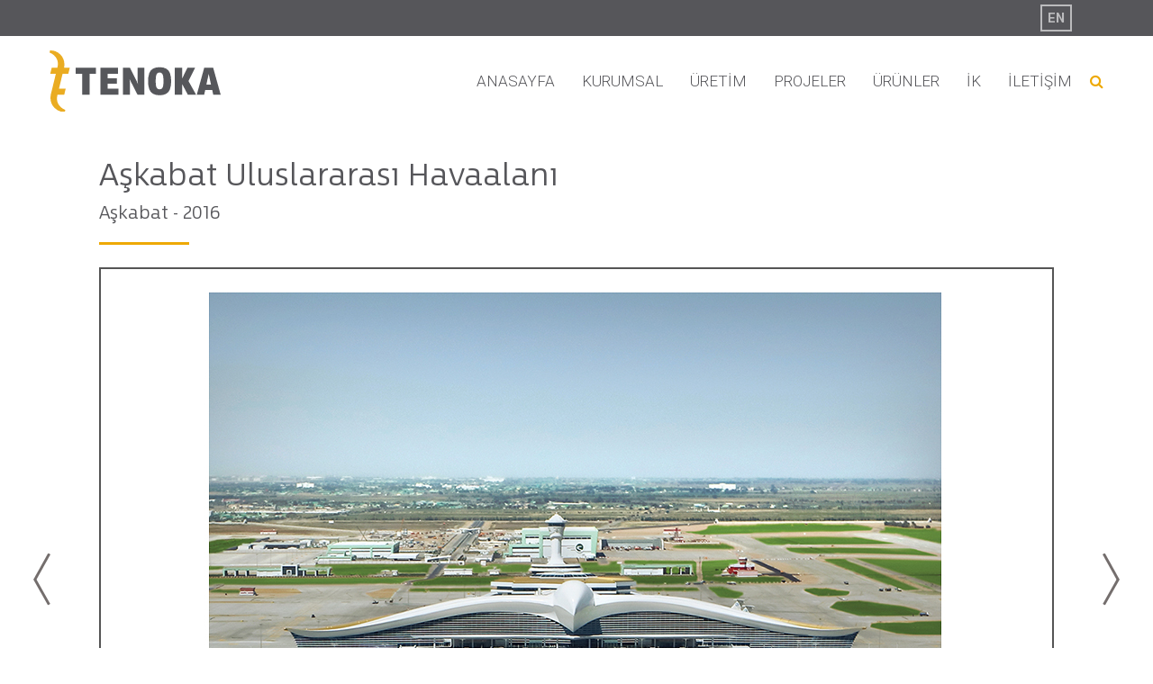

--- FILE ---
content_type: text/html
request_url: https://www.tenoka.com.tr/proje/11/askabat-uluslararasi-havaalani
body_size: 3718
content:

<!DOCTYPE html PUBLIC "-//W3C//DTD XHTML 1.0 Transitional//EN" "http://www.w3.org/TR/xhtml1/DTD/xhtml1-transitional.dtd">
<html xmlns="http://www.w3.org/1999/xhtml" xml:lang="en">
<head>
<meta name="viewport" content="width=device-width, initial-scale=1.0, maximum-scale=1">
<meta http-equiv="Content-Type" content="text/html; charset=iso-8859-9" />
<meta name="theme-color" content="#56565a">
<title>Aşkabat Uluslararası Havaalanı - Projeler - Tenoka</title>
<link rel="SHORTCUT ICON" href="favicon.ico"/>
<link href="https://fonts.googleapis.com/css?family=Roboto:300,400,500,700&amp;subset=latin-ext" rel="stylesheet">
<link rel="stylesheet" type="text/css" href="/assets/stylesheets/css/bootstrap-grid.min.css">
<link rel="stylesheet" type="text/css" href="/assets/stylesheets/css/font.css">
<link rel="stylesheet" type="text/css" href="/assets/stylesheets/css/font-awesome.min.css">
<link rel="stylesheet" type="text/css" href="/assets/stylesheets/css/jquery.fancybox.min.css">
<link rel="stylesheet" type="text/css" href="/assets/stylesheets/css/owl.carousel.min.css">
<link rel="stylesheet" type="text/css" href="/assets/stylesheets/css/main.css">
<link rel="stylesheet" type="text/css" href="/assets/stylesheets/css/responsive.css">
</head>
<body>
  <!-- header top //-->
  <header class="col-md-12" id="headerTop">
    <div class="container">
      <div class="languech">
        <a href="/en">EN</a>
        <!--<a href="/ru">RU</a>-->
      </div>
    </div>
  </header>
  <!--// header top -->
  <!-- header //-->
  <header class="col-md-12" id="header">
    <div class="container">
      <!-- mobil nav icon //-->      
      <a class="mobilNavIcon" href="#">
        <i class="fa fa-bars"></i>
      </a>
      <!--// mobil nav icon -->
      <!-- logo //-->
      <a href="/" id="logo" title="Tenoka">
        <img src="/assets/images/logo.svg" alt="Tenoka">
      </a>
      <!--// logo -->
      <!-- nav //-->
      <nav id="navs">
        <div class="nav">
	         <a href="/" title="ANASAYFA">ANASAYFA</a>
        </div>

        <div class="nav">
            <a href="/kurumsal" title="KURUMSAL">KURUMSAL</a>
        </div>

        <div class="nav">
            <a href="/uretim" title="ÜRETİM">ÜRETİM</a>
        </div>

        <div class="nav">
            <a href="/projeler" title="PROJELER">PROJELER</a>
        </div>

        <div class="nav">
            <a href="/urunler" title="ÜRÜNLER">ÜRÜNLER</a>
        </div>

        <div class="nav">
            <a href="/ik" title="İK">İK</a>
        </div>

        <div class="nav">
            <a href="/iletisim" title="İLETİŞİM">İLETİŞİM</a>
        </div>

      </nav> 
      <!--// nav -->
      <!-- serach //-->
      <div class="search">
        <a class="searchIcon" href="#">
            <i class="fa fa-search"></i>
        </a>
        <form action="/arama" method="post">
          <input type="text" placeholder="Ara" name="kelime" id="kelime" required>
          <input type="submit" value="ARA">
        </form>
      </div>
      <!--// serach -->
    </div>
  </header>
  <!--// header -->
  
  <div class="headerHeight"></div>
  <!-- project categories //-->
  <div class="col-md-12" id="projectDetail">
    <div class="container">
      <div class="row">
        <!-- title //-->
        <div class="title col-md-12">
          <strong>Aşkabat Uluslararası Havaalanı <span>Aşkabat - 2016</span></strong>
        </div>
        <!--// title -->

        <div class="projectDetailImages">
          <div class="owl-carousel">
		            <div class="item"><img src="/images/projeler/b/askabat-uluslararasi-havaalani1.jpg" alt="Aşkabat Uluslararası Havaalanı"></div>
					
          <div class="item"><img src="/images/projeler/resimler/b/askabat-uluslararasi-havaalani-10050.jpg" alt="Aşkabat Uluslararası Havaalanı"></div>

          <div class="item"><img src="/images/projeler/resimler/b/askabat-uluslararasi-havaalani-15375.jpg" alt="Aşkabat Uluslararası Havaalanı"></div>

          <div class="item"><img src="/images/projeler/resimler/b/askabat-uluslararasi-havaalani-53882.jpg" alt="Aşkabat Uluslararası Havaalanı"></div>

          </div>
		  <div class="next-prev-Product">
			<a href="/proje/10/askabat-stadyumu---arac-giris-bolumu" class="nextProduct"></a>
			<a href="/proje/12/askabat-uluslararasi-havaalani---arac-giris-bolumu" class="prevProduct"></a>
		  </div>
        </div>   

        <a href="/projeler" class="diger" title="DİĞER PROJELER">
          <span>DİĞER PROJELER</span>
          <i></i>
        </a>
      </div>
    </div>
  </div>
  <!--// project categories -->
  <!-- footer //-->
  <footer class="col-md-12" id="footer">
    <div class="container">
      <div class="social">
        <a href="https://www.facebook.com/tenokamarble" target="_blank" title="Facebook - Tenoka"><i class="fa fa-facebook"></i></a><a href="https://twitter.com/tenokamarble" target="_blank" title="Twitter - Tenoka"><i class="fa fa-twitter"></i></a><a href="https://www.instagram.com/tenokamarble" target="_blank" title="Instagram - Tenoka"><i class="fa fa-instagram"></i></a><a href="https://www.linkedin.com/company/tenokamarble" target="_blank" title="Linkedin - Tenoka"><i class="fa fa-linkedin"></i></a>
      </div>
      <div class="footerContact">
        <div>
          <i class="map"></i>
          <p>Turgut Reis Mah. Aker Sok. No:5 Sultanbeyli - İST</p>
        </div>
        <div>
          <i class="phone"></i>
          <a href="tel:+90 216 419 59 40">+90 216 419 59 40</a>
        </div>
        <div>
          <i class="mail"></i>
          <a href="mailto:info@tenoka.com.tr">info@tenoka.com.tr</a>
        </div>
      </div>
    </div>
    <div class="lineSocial"></div>
  </footer>
  <!--// footer -->
  <!-- footer bottom //-->
  <footer id="footerBottom" class="col-md-12">
    <div class="container">
      <p>© 2026 - <span>TENOKA</span> - TÜM HAKLARI SAKLIDIR</p>
    </div>
  </footer>
  <!--// footer bottom -->
  
<!-- Global site tag (gtag.js) - Google Analytics -->
<script async src="https://www.googletagmanager.com/gtag/js?id=UA-124163437-1"></script>
<script>
window.dataLayer = window.dataLayer || [];
function gtag(){dataLayer.push(arguments);}
gtag('js', new Date());
gtag('config', 'UA-124163437-1');
</script>
<a href="javascript:;" class="scroolTop" onclick="$('html, body').animate({ scrollTop: '0' }, 500)"></a>
</body>
<script type="text/javascript" src="https://ajax.googleapis.com/ajax/libs/jquery/3.2.1/jquery.min.js"></script>
<script type="text/javascript" src="/assets/javascripts/jquery.nicescroll.min.js"></script>
<script type="text/javascript" src="/assets/javascripts/jquery.fancybox.min.js"></script>
<script type="text/javascript" src="/assets/javascripts/owl.carousel.min.js"></script>
<script type="text/javascript" src="/assets/javascripts/core.js"></script>
<script>
$(window).on('load', function() {      
  /* social line */
  var socialOffset = $("#footer .container .social a:first-child").offset(),
	  socialL = socialOffset.left;

  $(".lineSocial").width(socialL - 40)  
})
$(window).resize(function () {
  /* social line */
  var socialOffset = $("#footer .container .social a:first-child").offset(),
	  socialL = socialOffset.left;

  $(".lineSocial").width(socialL - 40)  
})
</script>
</html>


--- FILE ---
content_type: text/css
request_url: https://www.tenoka.com.tr/assets/stylesheets/css/font.css
body_size: 139
content:

@font-face {
  font-family: 'Between 1';
  src: url('../../fonts/Between1-Thin.woff2') format('woff2'),
      url('../../fonts/Between1-Thin.woff') format('woff');
  font-weight: 100;
  font-style: normal;
}

@font-face {
  font-family: 'Between 1';
  src: url('../../fonts/Between1-Light.woff2') format('woff2'),
      url('../../fonts/Between1-Light.woff') format('woff');
  font-weight: 300;
  font-style: normal;
}

@font-face {
  font-family: 'Between 1';
  src: url('../../fonts/Between1-Regular.woff2') format('woff2'),
      url('../../fonts/Between1-Regular.woff') format('woff');
  font-weight: normal;
  font-style: normal;
}

@font-face {
  font-family: 'Between 1';
  src: url('../../fonts/Between1-Medium.woff2') format('woff2'),
      url('../../fonts/Between1-Medium.woff') format('woff');
  font-weight: 500;
  font-style: normal;
}

@font-face {
  font-family: 'Between 1';
  src: url('../../fonts/Between1-Bold.woff2') format('woff2'),
      url('../../fonts/Between1-Bold.woff') format('woff');
  font-weight: bold;
  font-style: normal;
}

@font-face {
  font-family: 'Between 2';
  src: url('../../fonts/Between2-Light.woff2') format('woff2'),
      url('../../fonts/Between2-Light.woff') format('woff');
  font-weight: 300;
  font-style: normal;
}

@font-face {
  font-family: 'Between 2';
  src: url('../../fonts/Between2-Regular.woff2') format('woff2'),
      url('../../fonts/Between2-Regular.woff') format('woff');
  font-weight: normal;
  font-style: normal;
}

@font-face {
  font-family: 'Between 2';
  src: url('../../fonts/Between2-Bold.woff2') format('woff2'),
      url('../../fonts/Between2-Bold.woff') format('woff');
  font-weight: bold;
  font-style: normal;
}

@font-face {
  font-family: 'Between 3';
  src: url('../../fonts/Between3-Light.woff2') format('woff2'),
      url('../../fonts/Between3-Light.woff') format('woff');
  font-weight: 300;
  font-style: normal;
}

@font-face {
  font-family: 'Between 3';
  src: url('../../fonts/Between3-Regular.woff2') format('woff2'),
      url('../../fonts/Between3-Regular.woff') format('woff');
  font-weight: normal;
  font-style: normal;
}

@font-face {
  font-family: 'Between 3';
  src: url('../../fonts/Between3-Bold.woff2') format('woff2'),
      url('../../fonts/Between3-Bold.woff') format('woff');
  font-weight: bold;
  font-style: normal;
}


--- FILE ---
content_type: text/css
request_url: https://www.tenoka.com.tr/assets/stylesheets/css/main.css
body_size: 28878
content:
body {
  margin: 0;
  padding: 0;
  overflow-x: hidden; }

figure {
  margin: 0;
  padding: 0; }

a {
  margin: 0;
  padding: 0;
  text-decoration: none; }

p, h1, h2, h3, h4, h5, h6 {
  margin: 0;
  padding: 0; }

ul, ol {
  margin: 0;
  padding: 0; }
  ul li, ol li {
    margin: 0;
    padding: 0;
    list-style: none; }
/*
ul {
    font-family:  'Roboto';}
  ul li {
      font-family: "Roboto";
      font-size: 13px;
      color: #746e6d;
      line-height: 30px;
      display: block;
      width: 100%;
      position:  relative;
      min-height:  40px;
      border-bottom: 1px solid #acacac;
      margin-bottom: 10px;
      padding-left: 20px;}
    ul li:before {
        content: '';
        width: 10px;
        height: 10px;
        background: #eaac22;
        display: block;
        position:  absolute;
        left: 0;
        top: 10px;}
*/
.nm {
  margin: 0 !important; }

.nmt {
  margin-top: 0 !important; }

.nml {
  margin-left: 0 !important; }

.nmb {
  margin-bottom: 0 !important; }

.nmr {
  margin-right: 0 !important; }

.np {
  padding: 0 !important; }

.npt {
  padding-top: 0 !important; }

.npl {
  padding-left: 0 !important; }

.npb {
  padding-bottom: 0 !important; }

.npr {
  padding-right: 0 !important; }

.list {
  display: -webkit-box;
  display: -ms-flexbox;
  display: flex;
  -webkit-box-orient: vertical;
  -webkit-box-direction: normal;
  -ms-flex-direction: column;
  flex-direction: column;
  width: 100%;
  }
  .list li {
    font-family: "Roboto";
    color: #746e6d;
    font-size: 14px;
    margin-bottom: 35px;
    padding-left: 16px;
    display: -webkit-box;
    display: -ms-flexbox;
    display: flex;
    position: relative;
    }
    .list li:before {
      content: '';
      width: 7px;
      height: 7px;
      background: #56575b;
      display: -webkit-box;
      display: -ms-flexbox;
      display: flex;
      position: absolute;
      left: 0;
      top: 5px; }

.contactForm form input[type="text"] {
  width: 100%;
  height: 80px;
  margin-bottom: 35px;
  border: none;
  background: #f2f2f2;
  padding: 20px;
  font-family: "Roboto";
  font-size: 14px;
  color: #746e6d;
  letter-spacing: 1px;
  -webkit-appearance: none;
     -moz-appearance: none;
          appearance: none;
  border-radius: 0 !important; }
  .contactForm form input[type="text"]::-webkit-input-placeholder {
    color: #746e6d; }
  .contactForm form input[type="text"]:-ms-input-placeholder {
    color: #746e6d; }
  .contactForm form input[type="text"]::-ms-input-placeholder {
    color: #746e6d; }
  .contactForm form input[type="text"]::placeholder {
    color: #746e6d; }

.contactForm form textarea {
  width: 100%;
  height: 195px;
  margin-bottom: 35px;
  border: none;
  background: #f2f2f2;
  padding: 20px;
  resize: none;
  font-family: "Roboto";
  font-size: 14px;
  color: #746e6d;
  letter-spacing: 1px;
  -webkit-appearance: none;
     -moz-appearance: none;
          appearance: none;
  border-radius: 0 !important; }
  .contactForm form textarea::-webkit-input-placeholder {
    color: #746e6d; }
  .contactForm form textarea:-ms-input-placeholder {
    color: #746e6d; }
  .contactForm form textarea::-ms-input-placeholder {
    color: #746e6d; }
  .contactForm form textarea::placeholder {
    color: #746e6d; }

.contactForm form .select {
  position: relative; }
  .contactForm form .select select {
    width: 100%;
    -webkit-appearance: none;
       -moz-appearance: none;
            appearance: none;
    height: 80px;
    margin-bottom: 35px;
    border: none;
    background: #f2f2f2;
    padding: 20px;
    padding-right: 80px;
    resize: none;
    font-family: "Roboto";
    font-size: 14px;
    color: #746e6d;
    letter-spacing: 1px;
    border-radius: 0 !important; }
  .contactForm form .select .select-arrow {
    width: 80px;
    height: 80px;
    display: -webkit-box;
    display: -ms-flexbox;
    display: flex;
    background: url("../../images/arrow-bottom.svg") no-repeat center center;
    background-size: 35px;
    position: absolute;
    top: 0;
    right: 0;
    pointer-events: none; }

.contactForm form .formButton {
  display: -webkit-box;
  display: -ms-flexbox;
  display: flex;
  -webkit-box-orient: vertical;
  -webkit-box-direction: normal;
      -ms-flex-direction: column;
          flex-direction: column;
  -webkit-box-pack: end;
      -ms-flex-pack: end;
          justify-content: flex-end;
  -webkit-box-align: end;
      -ms-flex-align: end;
          align-items: flex-end;
  width: 100%;
  margin-top: 40px;
  margin-bottom: 75px; }
  .contactForm form .formButton a.clearForm {
    width: 235px;
    height: 60px;
    border: 2px solid #54565a;
    display: -webkit-box;
    display: -ms-flexbox;
    display: flex;
    -webkit-transition: all .3s;
    transition: all .3s;
    font-family: "Between 1";
    margin-bottom: 40px; }
    .contactForm form .formButton a.clearForm span {
      width: 185px;
      height: 100%;
      display: -webkit-box;
      display: -ms-flexbox;
      display: flex;
      -webkit-box-align: center;
          -ms-flex-align: center;
              align-items: center;
      -webkit-box-pack: center;
          -ms-flex-pack: center;
              justify-content: center;
      font-size: 16px;
      color: #54565a;
      letter-spacing: 0.5px;
      -webkit-transform: all .3s;
              transform: all .3s; }
    .contactForm form .formButton a.clearForm i {
      width: 50px;
      height: 100%;
      background: url(../../images/arrow-catalog.svg) no-repeat center center;
      background-size: 10px;
      display: -webkit-box;
      display: -ms-flexbox;
      display: flex;
      border-left: 2px solid #54565a;
      -webkit-box-flex: 1;
          -ms-flex: 1;
              flex: 1;
      -webkit-transform: scale(-1, 1);
              transform: scale(-1, 1); }
    .contactForm form .formButton a.clearForm:hover {
      background: #54565a; }
      .contactForm form .formButton a.clearForm:hover span {
        color: white; }
  .contactForm form .formButton .submitButton {
    width: 235px;
    height: 60px;
    border: 2px solid #54565a;
    display: -webkit-box;
    display: -ms-flexbox;
    display: flex;
    -webkit-transition: all .3s;
    transition: all .3s;
    font-family: "Between 1";
    position: relative; }
    .contactForm form .formButton .submitButton input[type="submit"] {
      position: absolute;
      width: 100%;
      height: 100%;
      cursor: pointer;
      z-index: 999;
      opacity: 0; }
    .contactForm form .formButton .submitButton span {
      width: 185px;
      height: 100%;
      display: -webkit-box;
      display: -ms-flexbox;
      display: flex;
      -webkit-box-align: center;
          -ms-flex-align: center;
              align-items: center;
      -webkit-box-pack: center;
          -ms-flex-pack: center;
              justify-content: center;
      font-size: 16px;
      color: #54565a;
      letter-spacing: 0.5px;
      -webkit-transform: all .3s;
              transform: all .3s; }
    .contactForm form .formButton .submitButton i {
      width: 50px;
      height: 100%;
      background: url(../../images/arrow-catalog.svg) no-repeat center center;
      background-size: 10px;
      display: -webkit-box;
      display: -ms-flexbox;
      display: flex;
      border-left: 2px solid #54565a;
      -webkit-box-flex: 1;
          -ms-flex: 1;
              flex: 1; }
    .contactForm form .formButton .submitButton:hover {
      background: #54565a; }
      .contactForm form .formButton .submitButton:hover span {
        color: white; }

header#headerTop {
  height: 40px;
  background: #56565a; }
  header#headerTop .container {
    display: -webkit-box;
    display: -ms-flexbox;
    display: flex;
    -webkit-box-pack: end;
        -ms-flex-pack: end;
            justify-content: flex-end;
    -webkit-box-align: center;
        -ms-flex-align: center;
            align-items: center;
    height: 100%; }
    header#headerTop .container .languech {
      display: -webkit-box;
      display: -ms-flexbox;
      display: flex;
      -webkit-box-pack: end;
          -ms-flex-pack: end;
              justify-content: flex-end;
      font-family: "Roboto";
      margin-right: 35px; }
      header#headerTop .container .languech a {
        padding: 4px 6px;
        font-size: 14.7px;
        color: #fff;
        border: 2px solid #fff;
        font-weight: 700;
        margin-left: 15px;
        -webkit-transition: all .3s;
        transition: all .3s;
        opacity: 0.6; }
        header#headerTop .container .languech a:hover {
          background: #fff;
          color: #56565a; }

header#header {
  height: 100px;
  display: -webkit-box;
  display: -ms-flexbox;
  display: flex;
  -webkit-box-align: center;
      -ms-flex-align: center;
          align-items: center;
  background: white;
  -webkit-transition: all .3s;
  transition: all .3s; }
  header#header .container {
    height: 100%;
    display: -webkit-box;
    display: -ms-flexbox;
    display: flex;
    -webkit-box-align: center;
        -ms-flex-align: center;
            align-items: center; }
    header#header .container #logo {
      width: 190px; }
      header#header .container #logo img {
        width: 100%; }
    header#header .container .mobilNavIcon {
      width: 20px;
      height: 20px;
      display: -webkit-box;
      display: -ms-flexbox;
      display: flex;
      -webkit-box-align: center;
          -ms-flex-align: center;
              align-items: center;
      -webkit-box-pack: end;
          -ms-flex-pack: end;
              justify-content: flex-end;
      color: #bbb;
      display: none;
      font-size: 26px; }
    header#header .container #navs {
      display: -webkit-box;
      display: -ms-flexbox;
      display: flex;
      -webkit-box-flex: 1;
          -ms-flex: 1;
              flex: 1;
      -webkit-box-pack: end;
          -ms-flex-pack: end;
              justify-content: flex-end;
      height: 100%;
      font-family: "Roboto"; }
      header#header .container #navs .nav {
        display: -webkit-box;
        display: -ms-flexbox;
        display: flex;
        height: 100%;
        -webkit-box-orient: vertical;
        -webkit-box-direction: normal;
            -ms-flex-direction: column;
                flex-direction: column;
        position: relative; }
        header#header .container #navs .nav > a {
          display: -webkit-box;
          display: -ms-flexbox;
          display: flex;
          -webkit-box-align: center;
              -ms-flex-align: center;
                  align-items: center;
          color: #56565a;
          font-size: 17px;
          padding-left: 15px;
          padding-right: 15px;
          height: 100%;
          font-weight: 100;
          -webkit-transition: all .2s;
          transition: all .2s; }
        header#header .container #navs .nav .subNav {
          min-width: 250px;
          padding-top: 10px;
          position: absolute;
          display: -webkit-box;
          display: -ms-flexbox;
          display: flex;
          -webkit-box-align: start;
              -ms-flex-align: start;
                  align-items: flex-start;
          -webkit-box-orient: vertical;
          -webkit-box-direction: normal;
              -ms-flex-direction: column;
                  flex-direction: column;
          top: 100px;
          left: 0;
          background: white;
          -webkit-box-shadow: 1px 1px 1px rgba(0, 0, 0, 0.2);
                  box-shadow: 1px 1px 1px rgba(0, 0, 0, 0.2);
          height: 0;
          opacity: 0;
          pointer-events: none;
          z-index: 99999; }
          header#header .container #navs .nav .subNav a {
            font-size: 15px;
            color: #56565a;
            padding-top: 15px;
            padding-bottom: 15px;
            border-bottom: 1px solid #56565a;
            width: 100%;
            display: -webkit-box;
            display: -ms-flexbox;
            display: flex;
            font-weight: 100;
            padding: 10px 15px;
            -webkit-transition: all .3s;
            transition: all .3s; }
            header#header .container #navs .nav .subNav a:hover {
              background: #56565a;
              color: white; }
        header#header .container #navs .nav:hover > a {
          font-weight: 700; }
        header#header .container #navs .nav:hover .subNav {
          height: auto;
          opacity: 1;
          pointer-events: auto; }
        header#header .container #navs .nav.active > a {
          font-weight: 700; }
    header#header .container .search {
      height: 100%;
      display: -webkit-box;
      display: -ms-flexbox;
      display: flex;
      position: relative;
      -webkit-box-align: center;
          -ms-flex-align: center;
              align-items: center;
      -webkit-transition: all .4s;
      transition: all .4s; }
      header#header .container .search .searchIcon {
        width: 20px;
        height: 20px;
        display: -webkit-box;
        display: -ms-flexbox;
        display: flex;
        -webkit-box-align: center;
            -ms-flex-align: center;
                align-items: center;
        -webkit-box-pack: end;
            -ms-flex-pack: end;
                justify-content: flex-end;
        color: #eea904; }
      header#header .container .search form {
        -webkit-transition: all .4s;
        transition: all .4s;
        position: absolute;
        right: 30px;
        top: 0;
        height: 100%;
        display: -webkit-box;
        display: -ms-flexbox;
        display: flex;
        -webkit-box-align: center;
            -ms-flex-align: center;
                align-items: center;
        width: 0;
        opacity: 0;
        pointer-events: none; }
        header#header .container .search form input[type=text] {
          -webkit-appearance: value;
             -moz-appearance: value;
                  appearance: value;
          width: 100%;
          height: 40px;
          border: 1px solid #e1e1e1;
          padding: 0 15px;
          font-size: 14px;
          color: #56565a; }
          header#header .container .search form input[type=text]::-webkit-input-placeholder {
            color: #56565a; }
          header#header .container .search form input[type=text]:-ms-input-placeholder {
            color: #56565a; }
          header#header .container .search form input[type=text]::-ms-input-placeholder {
            color: #56565a; }
          header#header .container .search form input[type=text]::placeholder {
            color: #56565a; }
          header#header .container .search form input[type=text]:focus {
            outline-color: transparent; }
        header#header .container .search form input[type=submit] {
          -webkit-appearance: value;
          -moz-appearance: value;
          appearance: value;
          min-width: 60px;
          height: 40px;
          background: #e1e1e1;
          position: absolute;
          border: none;
          right: 0;
          font-weight: 700;
          font-size: 14px;
          color: #56565a;
          cursor: pointer;
          top: 30px;
          }
      header#header .container .search.active form {
        width: 800px;
        opacity: 1;
        pointer-events: auto; }
  header#header.fixed {
    position: fixed;
    top: 0;
    z-index: 999999;
    height: 30px;
    opacity: 0;
    -webkit-box-shadow: 0px 2px 21px 2px rgba(0, 0, 0, 0.16);
    box-shadow: 0px 2px 21px 2px rgba(0, 0, 0, 0.16);
    opacity:  1;
    }
    header#header.fixed #logo {
      width: 70px; }
    header#header.fixed #navs .nav > a {
      font-size: 12px; }
    header#header.fixed .search form input[type=text] {
      height: 28px; }
    header#header.fixed .search form input[type=submit] {
      height: 28px;
      top: 0px; }
    header#header.fixed .mobilNavIcon {
      font-size: 16px; }
  header#header.active {
    opacity: 1; }

.slider .item p {
  width: 100%;
  height: 45px;
  background: #56565a;
  display: -webkit-box;
  display: -ms-flexbox;
  display: flex;
  -webkit-box-align: center;
      -ms-flex-align: center;
          align-items: center;
  -webkit-box-pack: center;
      -ms-flex-pack: center;
          justify-content: center;
  color: rgba(255, 255, 255, 0.6);
  font-size: 18px;
  font-family: "Between 1";
  font-weight: 400;
  letter-spacing: 0.5px; }

.slider .owl-nav {
  display: none; }

.slider .owl-dots {
  height: 90px;
  background: #6f6f6f;
  display: -webkit-box;
  display: -ms-flexbox;
  display: flex;
  -webkit-box-align: center;
      -ms-flex-align: center;
          align-items: center;
  -webkit-box-pack: center;
      -ms-flex-pack: center;
          justify-content: center; }
  .slider .owl-dots .owl-dot {
    width: 26px;
    height: 26px;
    display: -webkit-box;
    display: -ms-flexbox;
    display: flex;
    border: 2px solid #b7b7b7;
    margin-right: 30px;
    -webkit-transition: all .3s;
    transition: all .3s; }
    .slider .owl-dots .owl-dot:last-child {
      margin-right: 0; }
    .slider .owl-dots .owl-dot.active, .slider .owl-dots .owl-dot:hover {
      border-color: #444342; }

.homeText {
  margin-top: 120px;
  margin-bottom: 120px; }
  .homeText .homeTextTitle {
    margin-bottom: 30px; }
    .homeText .homeTextTitle strong {
      display: -webkit-box;
      display: -ms-flexbox;
      display: flex;
      text-align: right;
      font-family: "Between 1";
      font-weight: 300;
      color: #56565a;
      font-size: 55px;
      letter-spacing: 5px;
      -webkit-box-align: end;
          -ms-flex-align: end;
              align-items: flex-end;
      -webkit-box-orient: vertical;
      -webkit-box-direction: normal;
          -ms-flex-direction: column;
              flex-direction: column; }
      .homeText .homeTextTitle strong span.titleLine {
        content: '';
        width: 205px;
        height: 3px;
        background: #eea904;
        display: -webkit-box;
        display: -ms-flexbox;
        display: flex;
        margin-top: 30px; }
  .homeText .text {
      margin:  0;
  }
  .homeText .text .col {
    padding: 0; }
    .homeText .text .col p {
      font-family: "Between 1";
      font-size: 16px;
      color: #746e6d;
      font-weight: 300;
      line-height: 35px;
      letter-spacing: 3px;
      }
      .homeText .text .col p strong {
        font-weight: 500; }
  .homeText .line-first {
    position: absolute;
    left: 0;
    top: 13px;
    background: #acacac;
    height: 1px; }
  .homeText .line-last {
    position: absolute;
    right: 0;
    bottom: 13px;
    background: #acacac;
    height: 1px;
    width: 20px; }

.homeProjects {
  background: #a1a1a1;
  position: relative;
  padding: 130px 0 130px 0; }
  .homeProjects:after {
    content: '';
    position: absolute;
    width: 100%;
    height: 50%;
    background: #e1e1e1;
    left: 0;
    bottom: 0; }
  .homeProjects .homeProjectsTitle {
    width: 60%;
    height: 100px;
    position: absolute;
    right: 0;
    background: #e1e1e1;
    font-family: "Between 1";
    display: -webkit-box;
    display: -ms-flexbox;
    display: flex;
    -webkit-box-align: center;
        -ms-flex-align: center;
            align-items: center;
    padding-left: 40px;
    padding-right: 40px;
    top: -50px; }
    .homeProjects .homeProjectsTitle h2 {
      font-weight: 300;
      color: #56565a;
      font-size: 40px; }
    .homeProjects .homeProjectsTitle .line {
      height: 85px;
      width: 100%;
      position: absolute;
      bottom: -35px;
      left: -35px;
      pointer-events: none;
      border-bottom: 1px solid #555555;
      border-left: 1px solid #555555; }
      .homeProjects .homeProjectsTitle .line:after {
        content: '';
        position: absolute;
        width: 15%;
        height: 100%;
        right: -5%;
        bottom: -1px;
        border-bottom: 1px solid #555555; }

.projectSlider .owl-stage-outer {
  height: 400px; }
  .projectSlider .owl-stage-outer .owl-stage {
    top: 15px; }
    .projectSlider .owl-stage-outer .owl-stage .owl-item article {
      display: none; }
    .projectSlider .owl-stage-outer .owl-stage .owl-item.center {
      position: relative;
      z-index: 9; }
      .projectSlider .owl-stage-outer .owl-stage .owl-item.center img {
        border: 10px solid #636363;
        -webkit-transform: scale(1.1);
                transform: scale(1.1); }
      .projectSlider .owl-stage-outer .owl-stage .owl-item.center:hover article {
        position: absolute;
        display: -webkit-box;
        display: -ms-flexbox;
        display: flex;
        width: 100%;
        height: 100%;
        top: 0;
        left: 0;
        -webkit-box-orient: vertical;
        -webkit-box-direction: normal;
            -ms-flex-direction: column;
                flex-direction: column;
        -webkit-box-align: center;
            -ms-flex-align: center;
                align-items: center;
        -webkit-box-pack: center;
            -ms-flex-pack: center;
                justify-content: center;
        text-align: center; }
        .projectSlider .owl-stage-outer .owl-stage .owl-item.center:hover article p {
          background: rgba(255, 255, 255, 0.7);
          font-family: "Between 2";
          font-weight: normal;
          display: -webkit-box;
          display: -ms-flexbox;
          display: flex;
          -webkit-box-orient: vertical;
          -webkit-box-direction: normal;
              -ms-flex-direction: column;
                  flex-direction: column;
          font-size: 25px;
          border: 4px solid white;
          padding: 10px 30px;
          margin-bottom: 30px;
          color: #56565a;
          line-height: 30px; }
          .projectSlider .owl-stage-outer .owl-stage .owl-item.center:hover article p span {
            color: #5d0f02; }
        .projectSlider .owl-stage-outer .owl-stage .owl-item.center:hover article > a {
          color: #474444;
          font-size: 18px;
          width: 120px;
          height: 60px;
          display: -webkit-box;
          display: -ms-flexbox;
          display: flex;
          -webkit-box-align: center;
              -ms-flex-align: center;
                  align-items: center;
          -webkit-box-pack: center;
              -ms-flex-pack: center;
                  justify-content: center;
          background: rgba(255, 255, 255, 0.7);
          border: 4px solid white;
          font-family: "Between 1";
          -webkit-transition: all .3s;
          transition: all .3s; }
          .projectSlider .owl-stage-outer .owl-stage .owl-item.center:hover article > a:hover {
            background: white; }

.projectSlider .owl-nav {
  width: 60%;
  position: absolute;
  bottom: -24px;
  left: 50%;
  -webkit-transform: translateX(-50%);
          transform: translateX(-50%); }
  .projectSlider .owl-nav .owl-prev {
    position: absolute;
    left: 0; }
  .projectSlider .owl-nav .owl-next {
    position: absolute;
    right: 0;
    -webkit-transform: scale(-1, 1);
            transform: scale(-1, 1); }

#homeNews-eBulten {
  padding-top: 110px;
  padding-bottom: 110px; }
  #homeNews-eBulten .title {
    font-family: "Between 1";
    font-size: 35px;
    font-weight: 300;
    display: -webkit-box;
    display: -ms-flexbox;
    display: flex;
    -webkit-box-orient: horizontal;
    -webkit-box-direction: normal;
        -ms-flex-direction: row;
            flex-direction: row;
    margin-bottom: 25px; }
    #homeNews-eBulten .title strong {
      font-weight: 300;
      color: #56565a; }
      #homeNews-eBulten .title strong:after {
        content: '';
        display: -webkit-box;
        display: -ms-flexbox;
        display: flex;
        width: 110px;
        height: 3px;
        background: #eea904;
        margin-top: 20px; }
    #homeNews-eBulten .title a.allList {
      width: 50px;
      height: 55px;
      display: -webkit-box;
      display: -ms-flexbox;
      display: flex;
      border: 2px solid #868686;
      margin-left: 35px;
      margin-top: -4.5px;
      -webkit-transition: all .2s;
      transition: all .2s; }
      #homeNews-eBulten .title a.allList i {
        background: url("../../images/arrow-catalog.svg") no-repeat center center;
        background-size: 10px;
        display: -webkit-box;
        display: -ms-flexbox;
        display: flex;
        width: 100%;
        height: 100%;
        -webkit-transition: all .2s;
        transition: all .2s; }
      #homeNews-eBulten .title a.allList:hover {
        background: #868686; }
  #homeNews-eBulten #homeNews {
    padding-right: 50px;
    position: relative; }
    #homeNews-eBulten #homeNews .newsLine {
      position: absolute;
      height: 1px;
      background: #acacac;
      left: 0; }
    #homeNews-eBulten #homeNews .homeNew {
      padding-bottom: 40px;
      border-bottom: 1px solid #acacac;
      margin-bottom: 40px;
      position: relative; }
      #homeNews-eBulten #homeNews .homeNew a {
        display: -webkit-box;
        display: -ms-flexbox;
        display: flex;
        -webkit-box-orient: vertical;
        -webkit-box-direction: normal;
            -ms-flex-direction: column;
                flex-direction: column;
        padding-left: 60px; }
        #homeNews-eBulten #homeNews .homeNew a h2 {
          font-family: "Between 2";
          font-weight: normal;
          font-size: 20px;
          color: #56565a;
          margin-bottom: 20px;
          padding-top: 8px;
          margin-left: -1px; }
        #homeNews-eBulten #homeNews .homeNew a p {
          font-size: 12px;
          color: #746e6d;
          font-family: "Roboto";
          line-height: 30px; }
      #homeNews-eBulten #homeNews .homeNew:nth-child(3) {
        border: none;
        margin-bottom: 0; }
      #homeNews-eBulten #homeNews .homeNew:before {
        content: '';
        position: absolute;
        width: 37px;
        height: 41px;
        border: 1px solid #898989;
        left: 0;
        top: 0;
        background: url("../../images/icon.svg") no-repeat center center;
        background-size: 12px;
        pointer-events: none; }

#ebulten {
  padding-left: 50px;
  position: relative;
  -webkit-box-flex: 0;
      -ms-flex: 0 0 46.6%;
          flex: 0 0 46.6%;
  max-width: 46.6%;
  -webkit-box-pack: end;
      -ms-flex-pack: end;
          justify-content: flex-end;
  margin-left: auto; }
  #ebulten .text {
    border-bottom: 1px solid #acacac;
    font-family: "Roboto";
    font-size: 12px;
    color: #746e6d;
    line-height: 30px;
    padding-top: 5px;
    padding-bottom: 20px;
    position: relative; }
    #ebulten .text .ebultenLine {
      position: absolute;
      height: 1px;
      background: #acacac;
      bottom: -1px; }
  #ebulten form {
    display: -webkit-box;
    display: -ms-flexbox;
    display: flex;
    -webkit-box-align: center;
        -ms-flex-align: center;
            align-items: center;
    padding-top: 70px;
    position: relative; }
    #ebulten form:after {
      content: '';
      position: absolute;
      width: 116px;
      height: 116px;
      display: block;
      border: 10px solid #6f6f6f;
      top: 53px;
      right: 0;
      z-index: -1; }
    #ebulten form input[type=text] {
      width: 100%;
      height: 80px;
      background: rgba(255, 255, 255, 0.95);
      border: none;
      -webkit-appearance: none;
         -moz-appearance: none;
              appearance: none;
      -webkit-box-shadow: -10px 10px 28px 9px rgba(0, 0, 0, 0.1);
              box-shadow: -10px 10px 28px 9px rgba(0, 0, 0, 0.1);
      padding-left: 30px;
      padding-right: 80px;
      margin-right: 10px;
      font-size: 21px;
      color: #eea904;
      font-family: "Between 1";
      border-radius: 0 !important; }
      #ebulten form input[type=text]:focus {
        outline-color: white; }
      #ebulten form input[type=text]::-webkit-input-placeholder {
        color: #eea904; }
      #ebulten form input[type=text]:-ms-input-placeholder {
        color: #eea904; }
      #ebulten form input[type=text]::-ms-input-placeholder {
        color: #eea904; }
      #ebulten form input[type=text]::placeholder {
        color: #eea904; }
    #ebulten form input[type=submit] {
      width: 80px;
      height: 80px;
      position: absolute;
      right: 10px;
      top: 70px;
      border: none;
      cursor: pointer;
      background: url("../../images/send-button.svg") no-repeat center center;
      background-size: 45px; }

.e-catalog {
  position: relative;
  padding: 0;
  }
  .e-catalog .bg {
    /* position: absolute; */
    left: 0;
    top: 0;
    height: 100%;
    padding: 0;
    }
    .e-catalog .bg img {
      width: 100%;
      height: auto;
      }
  .e-catalog .book {
    position: absolute;
    left: 18.5%;
    width: 30%;
    bottom: -6px; }
  .e-catalog .container {
    height: 100%;
    position: absolute;
    top: 0;
    left: 50%;
    transform: translateX(-50%);
    }
    .e-catalog .container .text {
      width: 42.3%;
      height: 100%;
      display: -webkit-box;
      display: -ms-flexbox;
      display: flex;
      -webkit-box-pack: center;
      -ms-flex-pack: center;
      justify-content: center;
      -webkit-box-orient: vertical;
      -webkit-box-direction: normal;
      -ms-flex-direction: column;
      flex-direction: column;
      margin-left: auto;
      font-family: "Between 1";
      }
      .e-catalog .container .text strong {
        font-size: 40px;
        font-weight: 300;
        color: white;
        margin-bottom: 40px;
        margin-left: -3px;
        line-height: 25px; }
        .e-catalog .container .text strong:after {
          content: '';
          width: 120px;
          height: 3px;
          background: #ffffff;
          margin-top: 25px;
          display: -webkit-box;
          display: -ms-flexbox;
          display: flex;
          margin-left: 3px; }
      .e-catalog .container .text p {
        font-size: 22px;
        color: white;
        line-height: 40px;
        font-weight: 300;
        margin-bottom: 40px; }
      .e-catalog .container .text a {
        width: 210px;
        height: 60px;
        border: 2px solid white;
        display: -webkit-box;
        display: -ms-flexbox;
        display: flex;
        -webkit-transition: all .3s;
        transition: all .3s; }
        .e-catalog .container .text a span {
          width: 150px;
          height: 100%;
          display: -webkit-box;
          display: -ms-flexbox;
          display: flex;
          -webkit-box-align: center;
              -ms-flex-align: center;
                  align-items: center;
          -webkit-box-pack: center;
              -ms-flex-pack: center;
                  justify-content: center;
          font-size: 16px;
          color: white;
          letter-spacing: 0.5px;
          -webkit-transform: all .3s;
                  transform: all .3s; }
        .e-catalog .container .text a i {
          background: url(../../images/arrow-catalog.svg) no-repeat center center;
          background-size: 10px;
          display: -webkit-box;
          display: -ms-flexbox;
          display: flex;
          height: 100%;
          border-left: 2px solid white;
          -webkit-box-flex: 1;
              -ms-flex: 1;
                  flex: 1; }
        .e-catalog .container .text a:hover {
          background: white; }
          .e-catalog .container .text a:hover span {
            color: #eea904; }

#footer {
  height: 400px;
  background: #5b5b5b;
  padding-bottom: 50px;
  padding-top: 50px;
  position: relative; }
  #footer .lineSocial {
    position: absolute;
    height: 1px;
    background: #cccccc;
    top: 80px;
    left: 0; }
  #footer .container {
    display: -webkit-box;
    display: -ms-flexbox;
    display: flex;
    -webkit-box-orient: vertical;
    -webkit-box-direction: normal;
        -ms-flex-direction: column;
            flex-direction: column;
    -webkit-box-pack: justify;
        -ms-flex-pack: justify;
            justify-content: space-between;
    height: 100%; }
    #footer .container .social {
      margin-left: auto;
      display: -webkit-box;
      display: -ms-flexbox;
      display: flex;
      -webkit-box-pack: end;
          -ms-flex-pack: end;
              justify-content: flex-end; }
      #footer .container .social a {
        margin-right: 45px;
        width: 54px;
        height: 60px;
        display: -webkit-box;
        display: -ms-flexbox;
        display: flex;
        -webkit-box-align: center;
            -ms-flex-align: center;
                align-items: center;
        -webkit-box-pack: center;
            -ms-flex-pack: center;
                justify-content: center;
        border: 2px solid #e9e9e9;
        font-size: 20px;
        color: #e9e9e9;
        -webkit-transition: all .2s;
        transition: all .2s; }
        #footer .container .social a:hover {
          color: #5b5b5b;
          background: #e9e9e9; }
    #footer .container .footerContact {
      display: -webkit-box;
      display: -ms-flexbox;
      display: flex; }
      #footer .container .footerContact > div {
        display: -webkit-box;
        display: -ms-flexbox;
        display: flex;
        -webkit-box-align: center;
            -ms-flex-align: center;
                align-items: center;
        margin-right: 20px; }
        #footer .container .footerContact > div i {
          width: 30px;
          height: 30px;
          display: -webkit-box;
          display: -ms-flexbox;
          display: flex;
          margin-right: 10px; }
          #footer .container .footerContact > div i.map {
            background: url(../../images/map.svg) no-repeat center center;
            background-size: 20px; }
          #footer .container .footerContact > div i.phone {
            background: url(../../images/phone.svg) no-repeat center center;
            background-size: 25px; }
          #footer .container .footerContact > div i.mail {
            background: url(../../images/mail.svg) no-repeat center center;
            background-size: 24px; }
        #footer .container .footerContact > div p, #footer .container .footerContact > div a {
          color: #cccccc;
          font-size: 15px;
          font-weight: 100;
          font-family: "Between 1"; }

#footerBottom {
  height: 75px;
  background: #414141; }
  #footerBottom .container {
    display: -webkit-box;
    display: -ms-flexbox;
    display: flex;
    height: 100%;
    -webkit-box-align: center;
        -ms-flex-align: center;
            align-items: center; }
    #footerBottom .container p {
      font-family: "Between 1";
      color: #fff;
      font-weight: 100;
      font-size: 15px;
      margin-left: 10px; }
      #footerBottom .container p span {
        color: #eea904; }

#newsCategories {
  margin-top: 35px;
  padding: 0; }
  #newsCategories .title {
    font-family: "Between 1";
    font-size: 35px;
    font-weight: 300;
    display: -webkit-box;
    display: -ms-flexbox;
    display: flex;
    -webkit-box-orient: horizontal;
    -webkit-box-direction: normal;
        -ms-flex-direction: row;
            flex-direction: row;
    margin-bottom: 25px; }
    #newsCategories .title strong {
      font-weight: 300;
      color: #56565a; }
      #newsCategories .title strong:after {
        content: '';
        display: -webkit-box;
        display: -ms-flexbox;
        display: flex;
        width: 110px;
        height: 3px;
        background: #eea904;
        margin-top: 20px; }
  #newsCategories .newCategory {
    padding-bottom: 70px;
    border-bottom: 1px solid #acacac;
    margin-top: 86px; }
    #newsCategories .newCategory .container {
      position: relative; }
      #newsCategories .newCategory .container a {
        display: -webkit-box;
        display: -ms-flexbox;
        display: flex;
        -webkit-box-orient: vertical;
        -webkit-box-direction: normal;
            -ms-flex-direction: column;
                flex-direction: column;
        padding-left: 60px;
        padding-right: 20px; }
        #newsCategories .newCategory .container a h2 {
          font-family: "Between 2";
          font-weight: normal;
          font-size: 20px;
          color: #56565a;
          margin-bottom: 20px;
          padding-top: 8px;
          margin-left: -1px; }
        #newsCategories .newCategory .container a p {
          font-size: 12px;
          color: #746e6d;
          font-family: "Roboto";
          line-height: 30px; }
      #newsCategories .newCategory .container:before {
        content: '';
        position: absolute;
        width: 37px;
        height: 41px;
        border: 1px solid #898989;
        left: 15px;
        top: 0;
        background: url("../../images/icon.svg") no-repeat center center;
        background-size: 12px;
        pointer-events: none; }
    #newsCategories .newCategory.mgt {
      margin-top: 45px; }

.paginationNews {
  height: auto;
  display: -webkit-box;
  display: -ms-flexbox;
  display: flex;
  -webkit-box-align: center;
      -ms-flex-align: center;
          align-items: center;
  min-height: 150px; }
  .paginationNews .container {
    display: -webkit-box;
    display: -ms-flexbox;
    display: flex;
    -webkit-box-pack: center;
        -ms-flex-pack: center;
            justify-content: center; }
  .paginationNews span {
    width: 42px;
    height: 43px;
    display: -webkit-box;
    display: -ms-flexbox;
    display: flex;
    -webkit-box-align: center;
        -ms-flex-align: center;
            align-items: center;
    -webkit-box-pack: center;
        -ms-flex-pack: center;
            justify-content: center;
    margin-right: 5px;
    font-size: 13px;
    color: #54565a;
    font-family: "Between 1";
    -webkit-transition: all .3s;
    transition: all .3s;
    border: 2px solid #fff;
    cursor: default; }
  .paginationNews .number {
    width: 42px;
    height: 43px;
    display: -webkit-box;
    display: -ms-flexbox;
    display: flex;
    -webkit-box-align: center;
        -ms-flex-align: center;
            align-items: center;
    -webkit-box-pack: center;
        -ms-flex-pack: center;
            justify-content: center;
    margin-right: 5px;
    font-size: 13px;
    color: #54565a;
    font-family: "Between 1";
    -webkit-transition: all .3s;
    transition: all .3s;
    border: 2px solid #fff; }
    .paginationNews .number:last-child {
      margin-right: 0; }
    .paginationNews .number:hover {
      border-color: #54565a; }
    .paginationNews .number.active {
      border-color: #54565a;
      color: #eea904; }
  .paginationNews .lastPage, .paginationNews .firstPage {
    width: 42px;
    height: 43px;
    border: 2px solid #54565a;
    background: url(../../images/arrow-catalog.svg) no-repeat center center;
    background-size: 6px;
    display: -webkit-box;
    display: -ms-flexbox;
    display: flex;
    -webkit-transition: all .3s;
    transition: all .3s; }
    .paginationNews .lastPage.lastPage, .paginationNews .firstPage.lastPage {
      -webkit-transform: scale(-1, 1);
              transform: scale(-1, 1);
      margin-right: 5px; }
    .paginationNews .lastPage.passive, .paginationNews .firstPage.passive {
      pointer-events: none;
      opacity: 0.5; }

.newDetail {
  margin-top: 35px;
  padding: 0; }
  .newDetail .title {
    font-family: "Between 1";
    font-weight: 300;
    display: -webkit-box;
    display: -ms-flexbox;
    display: flex;
    -webkit-box-orient: horizontal;
    -webkit-box-direction: normal;
        -ms-flex-direction: row;
            flex-direction: row;
    margin-bottom: 25px; }
    .newDetail .title h1 {
      font-weight: 300;
      color: #56565a;
      font-size: 35px; }
      .newDetail .title h1:after {
        content: '';
        display: -webkit-box;
        display: -ms-flexbox;
        display: flex;
        width: 110px;
        height: 3px;
        background: #eea904;
        margin-top: 20px; }
  .newDetail .newImages {
    padding: 25px;
    border: 2px solid #555555;
    margin-bottom: 65px;
    }
    .newDetail .newImages .owl-dots {
      height: 110px;
      display: -webkit-box;
      display: -ms-flexbox;
      display: flex;
      -webkit-box-align: center;
      -ms-flex-align: center;
      align-items: center;
      -webkit-box-pack: center;
      -ms-flex-pack: center;
      justify-content: center;
      -ms-flex-wrap: wrap;
      flex-wrap: wrap;
      }
      .newDetail .newImages .owl-dots .owl-dot {
        width: 26px;
        height: 26px;
        border: 2px solid #b7b7b7;
        margin-right: 32px; }
        .newDetail .newImages .owl-dots .owl-dot:last-child {
          margin-right: 0; }
        .newDetail .newImages .owl-dots .owl-dot.active {
          border: 2px solid #444342; }
  .newDetail article {
    padding-left: 35px;
    padding-right: 35px;
    padding-bottom: 70px; }
    .newDetail article h2 {
      font-family: "Between 1";
      font-size: 25px;
      color: #56575b;
      font-weight: 300;
      margin-bottom: 45px; }
    .newDetail article p {
      font-family: "Roboto";
      font-size: 14px;
      color: #746e6d;
      margin-bottom: 45px;
      line-height: 30px; }
    .newDetail article a.diger {
      width: 265px;
      height: 60px;
      border: 2px solid #54565a;
      display: -webkit-box;
      display: -ms-flexbox;
      display: flex;
      -webkit-transition: all .3s;
      font-family: "Between 1";
      margin: 0 auto;
      margin-top: 70px; }
      .newDetail article a.diger span {
        width: 210px;
        height: 100%;
        display: -webkit-box;
        display: -ms-flexbox;
        display: flex;
        -webkit-box-align: center;
            -ms-flex-align: center;
                align-items: center;
        -webkit-box-pack: center;
            -ms-flex-pack: center;
                justify-content: center;
        font-size: 16px;
        color: #54565a;
        letter-spacing: 0.5px;
        -webkit-transform: all .3s;
                transform: all .3s; }
      .newDetail article a.diger i {
        background: url(../../images/arrow-catalog.svg) no-repeat center center;
        background-size: 10px;
        display: -webkit-box;
        display: -ms-flexbox;
        display: flex;
        height: 100%;
        border-left: 2px solid #54565a;
        -webkit-box-flex: 1;
            -ms-flex: 1;
                flex: 1; }
      .newDetail article a.diger:hover {
        background: #54565a; }
        .newDetail article a.diger:hover span {
          color: white; }

.sidebar {
  width: 350px;
  display: -webkit-box;
  display: -ms-flexbox;
  display: flex;
  -webkit-box-orient: vertical;
  -webkit-box-direction: normal;
      -ms-flex-direction: column;
          flex-direction: column;
  height: 100%;
  margin-top: 1px; }
  .sidebar .side {
    background: #e1e1e1;
    position: relative; }
    .sidebar .side > a {
      width: 100%;
      height: 80px;
      display: -webkit-box;
      display: -ms-flexbox;
      display: flex;
      -webkit-box-align: center;
          -ms-flex-align: center;
              align-items: center;
      padding-left: 45px;
      padding-right: 60px;
      font-size: 14px;
      font-family: "Between 1";
      color: #56575b;
      letter-spacing: 1px;
      -webkit-transition: all .3s;
      transition: all .3s;
      position: relative; }
      .sidebar .side > a:hover {
        background: #56575b;
        color: white; }
    .sidebar .side img {
      position: absolute;
      right: 22px;
      top: 34.5px;
      width: 35px;
      height: auto;
      pointer-events: none; }
    .sidebar .side .sideBottom {
      height: 0;
      opacity: 0;
      pointer-events: none;
      background: #f6f6f6;
      width: 100%;
      display: -webkit-box;
      display: -ms-flexbox;
      display: flex;
      -webkit-box-orient: vertical;
      -webkit-box-direction: normal;
          -ms-flex-direction: column;
              flex-direction: column;
      font-family: "Between 1"; }
      .sidebar .side .sideBottom a {
        padding-left: 45px;
        padding-right: 25px;
        width: 100%;
        height: 60px;
        display: -webkit-box;
        display: -ms-flexbox;
        display: flex;
        font-size: 12px;
        -webkit-box-align: center;
            -ms-flex-align: center;
                align-items: center;
        color: #56575b;
        letter-spacing: 1px;
        -webkit-transition: all .1s;
        transition: all .1s; }
        .sidebar .side .sideBottom a:hover, .sidebar .side .sideBottom a.active {
          font-weight: 700; }
    .sidebar .side.active > a {
      background: #56575b;
      color: white; }
      .sidebar .side.active > a:before {
        content: '';
        height: 100%;
        width: 4px;
        background: #eea904;
        position: absolute;
        left: 0;
        top: 0; }
    .sidebar .side.active img {
      -webkit-transition: all .3s;
      transition: all .3s;
      -webkit-transform: rotate(-180deg);
              transform: rotate(-180deg); }
    .sidebar .side.active .sideBottom {
      opacity: 1;
      height: auto;
      pointer-events: auto; }
  .sidebar a.filterRemove {
    width: 100%;
    height: 60px;
    border: 2px solid #54565a;
    display: -webkit-box;
    display: -ms-flexbox;
    display: flex;
    -webkit-transition: all .3s;
    font-family: "Between 1";
    margin-top: 40px;
    margin-bottom: 60px; }
    .sidebar a.filterRemove span {
      width: 150px;
      height: 100%;
      display: -webkit-box;
      display: -ms-flexbox;
      display: flex;
      -webkit-box-align: center;
          -ms-flex-align: center;
              align-items: center;
      -webkit-box-pack: center;
          -ms-flex-pack: center;
              justify-content: center;
      font-size: 16px;
      color: #54565a;
      letter-spacing: 0.5px;
      -webkit-transform: all .3s;
              transform: all .3s;
      -webkit-box-flex: 1;
          -ms-flex: 1;
              flex: 1; }
    .sidebar a.filterRemove i {
      width: 55px;
      background: url(../../images/arrow-catalog.svg) no-repeat center center;
      background-size: 10px;
      display: -webkit-box;
      display: -ms-flexbox;
      display: flex;
      height: 100%;
      border-left: 2px solid #54565a;
      -webkit-transform: scale(-1, 1);
              transform: scale(-1, 1); }
    .sidebar a.filterRemove:hover {
      background: #54565a; }
      .sidebar a.filterRemove:hover span {
        color: white; }

.about {
  margin-top: 35px;
  margin-bottom: 110px; }
  .about .container {
    display: -webkit-box;
    display: -ms-flexbox;
    display: flex;
    -webkit-box-orient: horizontal;
    -webkit-box-direction: normal;
    -ms-flex-direction: row;
    flex-direction: row;
    -webkit-box-pack: justify;
    -ms-flex-pack: justify;
    justify-content: flex-end;
    }
  .about .content {
    width: 65%;
    display: -webkit-box;
    display: -ms-flexbox;
    display: flex;
    -webkit-box-orient: vertical;
    -webkit-box-direction: normal;
        -ms-flex-direction: column;
            flex-direction: column; }
    .about .content .title {
      font-family: "Between 1";
      font-size: 35px;
      font-weight: 300;
      display: -webkit-box;
      display: -ms-flexbox;
      display: flex;
      -webkit-box-orient: horizontal;
      -webkit-box-direction: normal;
      -ms-flex-direction: row;
      flex-direction: row;
      margin-bottom: 25px;
      line-height: 27px;
      }
      .about .content .title strong {
        font-weight: 300;
        color: #56565a; }
        .about .content .title strong:after {
          content: '';
          display: -webkit-box;
          display: -ms-flexbox;
          display: flex;
          width: 110px;
          height: 3px;
          background: #eea904;
          margin-top: 20px; }
    .about .content p {
      font-family: "Roboto";
      color: #746e6d;
      font-size: 14px;
      line-height: 30px;
      margin-bottom: 35px; }
  .about .aboutLine {
    position: absolute;
    left: 0;
    top: 0;
    height: 1px;
    background: #acacac; }

.deger {
  background: #f3f3f3 url("../../images/deger-bg.png");
  background-repeat: no-repeat;
  background-size: cover;
  background-position: center center;
  padding-top: 100px;
  padding-bottom: 170px; }
  .deger .container {
    display: -webkit-box;
    display: -ms-flexbox;
    display: flex;
    -webkit-box-orient: horizontal;
    -webkit-box-direction: normal;
        -ms-flex-direction: row;
            flex-direction: row;
    -webkit-box-pack: end;
        -ms-flex-pack: end;
            justify-content: flex-end; }
  .deger .content {
    width: 65%;
    display: -webkit-box;
    display: -ms-flexbox;
    display: flex;
    -webkit-box-orient: vertical;
    -webkit-box-direction: normal;
        -ms-flex-direction: column;
            flex-direction: column; }
    .deger .content .title {
      font-family: "Between 1";
      font-size: 35px;
      font-weight: 300;
      display: -webkit-box;
      display: -ms-flexbox;
      display: flex;
      -webkit-box-orient: horizontal;
      -webkit-box-direction: normal;
          -ms-flex-direction: row;
              flex-direction: row;
      margin-bottom: 25px;
      margin-top: -10px; }
      .deger .content .title strong {
        font-weight: 300;
        color: #56565a; }
        .deger .content .title strong:after {
          content: '';
          display: -webkit-box;
          display: -ms-flexbox;
          display: flex;
          width: 110px;
          height: 3px;
          background: #eea904;
          margin-top: 20px; }
    .deger .content p {
      font-family: "Roboto";
      color: #746e6d;
      font-size: 14px;
      line-height: 30px;
      margin-bottom: 35px; }
  .deger .aboutLine {
    position: absolute;
    left: 0;
    top: 100px;
    height: 1px;
    background: #acacac; }

.kalite {
  padding-top: 350px;
  padding-bottom: 60px;
  }
  .kalite .kalitebg {
    display: block;
    position: absolute;
    width: 52%;
    height: auto;
    top: 0;
    left: 0;
    pointer-events: none; }
  .kalite .container {
    display: -webkit-box;
    display: -ms-flexbox;
    display: flex;
    -webkit-box-orient: horizontal;
    -webkit-box-direction: normal;
        -ms-flex-direction: row;
            flex-direction: row;
    -webkit-box-pack: end;
        -ms-flex-pack: end;
            justify-content: flex-end; }
  .kalite .content {
    width: 65%;
    display: -webkit-box;
    display: -ms-flexbox;
    display: flex;
    -webkit-box-orient: vertical;
    -webkit-box-direction: normal;
        -ms-flex-direction: column;
            flex-direction: column; }
    .kalite .content .title {
      font-family: "Between 1";
      font-size: 35px;
      font-weight: 300;
      display: -webkit-box;
      display: -ms-flexbox;
      display: flex;
      -webkit-box-orient: horizontal;
      -webkit-box-direction: normal;
          -ms-flex-direction: row;
              flex-direction: row;
      margin-bottom: 25px;
      margin-top: -10px; }
      .kalite .content .title strong {
        font-weight: 300;
        color: #56565a; }
        .kalite .content .title strong:after {
          content: '';
          display: -webkit-box;
          display: -ms-flexbox;
          display: flex;
          width: 110px;
          height: 3px;
          background: #eea904;
          margin-top: 20px; }
    .kalite .content p {
      font-family: "Roboto";
      color: #746e6d;
      font-size: 14px;
      line-height: 30px;
      margin-bottom: 35px; }
  .kalite .aboutLine {
    position: absolute;
    left: 0;
    top: 350px;
    height: 1px;
    background: #acacac; }

.sertifika .kalitebg {
  display: block;
  position: absolute;
  width: 52%;
  height: auto;
  top: 0;
  left: 0;
  pointer-events: none; }

.sertifika .container {
  display: -webkit-box;
  display: -ms-flexbox;
  display: flex;
  -webkit-box-orient: horizontal;
  -webkit-box-direction: normal;
      -ms-flex-direction: row;
          flex-direction: row;
  -webkit-box-pack: end;
      -ms-flex-pack: end;
          justify-content: flex-end; }

.sertifika .content {
  width: 65%;
  display: -webkit-box;
  display: -ms-flexbox;
  display: flex;
  -webkit-box-orient: vertical;
  -webkit-box-direction: normal;
      -ms-flex-direction: column;
          flex-direction: column; }
  .sertifika .content .title {
    font-family: "Between 1";
    font-size: 35px;
    font-weight: 300;
    display: -webkit-box;
    display: -ms-flexbox;
    display: flex;
    -webkit-box-orient: horizontal;
    -webkit-box-direction: normal;
        -ms-flex-direction: row;
            flex-direction: row;
    margin-bottom: 25px;
    margin-top: -10px; }
    .sertifika .content .title strong {
      font-weight: 300;
      color: #56565a; }
      .sertifika .content .title strong:after {
        content: '';
        display: -webkit-box;
        display: -ms-flexbox;
        display: flex;
        width: 110px;
        height: 3px;
        background: #eea904;
        margin-top: 20px; }
  .sertifika .content p {
    font-family: "Roboto";
    color: #746e6d;
    font-size: 14px;
    line-height: 30px;
    margin-bottom: 35px; }

.sertifika .aboutLine {
  position: absolute;
  left: 0px;
  top: 50px;
  height: 1px;
  background: #acacac;
  }

.sertifika .credentials {
  display: -webkit-box;
  display: -ms-flexbox;
  display: flex;
  margin-bottom: 120px;
  -webkit-box-pack: justify;
      -ms-flex-pack: justify;
          justify-content: space-between;
  -ms-flex-wrap: wrap;
      flex-wrap: wrap; }
  .sertifika .credentials .certified {
    width: 195px;
    height: 195px;
    position: relative; }
    .sertifika .credentials .certified img {
      width: 100%; }
    .sertifika .credentials .certified article {
      position: absolute;
      width: 100%;
      height: 100%;
      z-index: 9;
      top: 0;
      left: 0;
      display: -webkit-box;
      display: -ms-flexbox;
      display: flex;
      -webkit-box-align: center;
          -ms-flex-align: center;
              align-items: center;
      -webkit-box-pack: center;
          -ms-flex-pack: center;
              justify-content: center;
      -webkit-box-orient: vertical;
      -webkit-box-direction: normal;
          -ms-flex-direction: column;
              flex-direction: column;
      font-family: "Between 1";
      opacity: 0;
      -webkit-transition: all .3s;
      transition: all .3s;
      z-index: 99; }
      .sertifika .credentials .certified article strong {
        font-size: 23px;
        color: #e1e1e1;
        margin-bottom: 5px;
        padding-bottom: 5px;
        border-bottom: 2px solid #e1e1e1; }
      .sertifika .credentials .certified article span {
        font-size: 16px;
        color: #e1e1e1; }
      .sertifika .credentials .certified article a {
        width: 32px;
        height: 33px;
        border: 2px solid #565656;
        position: relative;
        margin-top: 30px; }
        .sertifika .credentials .certified article a:before {
          content: '';
          width: 19px;
          height: 20px;
          background: white;
          position: absolute;
          left: 50%;
          top: 50%;
          -webkit-transform: translate(-50%, -50%);
                  transform: translate(-50%, -50%); }
      .sertifika .credentials .certified article:hover, .sertifika .credentials .certified article.active {
        opacity: 1; }

#projectCategories {
  margin-top: 35px;
  padding: 0; }
  #projectCategories .title {
    font-family: "Between 1";
    font-size: 35px;
    font-weight: 300;
    display: -webkit-box;
    display: -ms-flexbox;
    display: flex;
    -webkit-box-orient: horizontal;
    -webkit-box-direction: normal;
        -ms-flex-direction: row;
            flex-direction: row;
    margin-bottom: 25px; }
    #projectCategories .title strong {
      font-weight: 300;
      color: #56565a; }
      #projectCategories .title strong:after {
        content: '';
        display: -webkit-box;
        display: -ms-flexbox;
        display: flex;
        width: 110px;
        height: 3px;
        background: #eea904;
        margin-top: 20px; }
  #projectCategories .projectCategory {
    border-bottom: 1px solid #acacac;
    margin-bottom: 25px;
    display: none; }
  #projectCategories .projectCategory.active {
    display: flex; }
    #projectCategories .projectCategory a figure {
      padding: 10px;
      position: relative;
      -webkit-transition: all .3s;
      transition: all .3s; }
      #projectCategories .projectCategory a figure span {
        width: 115px;
        height: 63px;
        background: rgba(255, 255, 255, 0.9);
        border: 2px solid white;
        display: -webkit-box;
        display: -ms-flexbox;
        display: flex;
        -webkit-box-align: center;
            -ms-flex-align: center;
                align-items: center;
        -webkit-box-pack: center;
            -ms-flex-pack: center;
                justify-content: center;
        position: absolute;
        top: 50%;
        left: 50%;
        -webkit-transform: translate(-50%, -50%);
                transform: translate(-50%, -50%);
        font-family: "Between 1";
        font-size: 20px;
        color: #474444;
        letter-spacing: 1px;
        opacity: 0;
        -webkit-transition: all .3s;
        transition: all .3s; }
      #projectCategories .projectCategory a figure img {
        width: 100%; }
    #projectCategories .projectCategory a article {
      height: 90px;
      display: -webkit-box;
      display: -ms-flexbox;
      display: flex;
      -webkit-box-align: center;
          -ms-flex-align: center;
              align-items: center;
      -webkit-box-pack: center;
          -ms-flex-pack: center;
              justify-content: center;
      text-align: center;
      font-family: "Between 2"; }
      #projectCategories .projectCategory a article p {
        font-size: 19px;
        color: #8b8c8d;
        letter-spacing: 2px; }
    #projectCategories .projectCategory a:hover figure {
      background: #b7b7b7; }
      #projectCategories .projectCategory a:hover figure span {
        opacity: 1; }
    #projectCategories .projectCategory:nth-child(2n) {
      padding-left: 0; }
    #projectCategories .projectCategory:nth-child(2n+1) {
      padding-right: 0; }
  #projectCategories .button {
    width: 100%;
    display: -webkit-box;
    display: -ms-flexbox;
    display: flex;
    -webkit-box-orient: vertical;
    -webkit-box-direction: normal;
        -ms-flex-direction: column;
            flex-direction: column;
    -webkit-box-align: center;
        -ms-flex-align: center;
            align-items: center; }
    #projectCategories .button .databaseButton {
      width: 265px;
      height: 60px;
      border: 2px solid #54565a;
      display: -webkit-box;
      display: -ms-flexbox;
      display: flex;
      -webkit-transition: all .3s;
      font-family: "Between 1";
      margin-bottom: 120px;
      font-size: 16px;
      letter-spacing: 2.2px;
      color: #eea904;
      -webkit-box-align: center;
          -ms-flex-align: center;
              align-items: center;
      -webkit-box-pack: center;
          -ms-flex-pack: center;
              justify-content: center; }
      #projectCategories .button .databaseButton:hover {
        background: #54565a;
        color: white; }
    #projectCategories .button a.more {
      width: 265px;
      height: 60px;
      border: 2px solid #54565a;
      display: -webkit-box;
      display: -ms-flexbox;
      display: flex;
      -webkit-transition: all .3s;
      font-family: "Between 1";
      margin-top: 120px;
      margin-bottom: 50px; }
      #projectCategories .button a.more.passive {
        pointer-events: none;
        opacity: 0.5;
      }
      #projectCategories .button a.more span {
        width: 210px;
        height: 100%;
        display: -webkit-box;
        display: -ms-flexbox;
        display: flex;
        -webkit-box-align: center;
            -ms-flex-align: center;
                align-items: center;
        -webkit-box-pack: center;
            -ms-flex-pack: center;
                justify-content: center;
        font-size: 16px;
        color: #54565a;
        letter-spacing: 0.5px;
        -webkit-transform: all .3s;
                transform: all .3s; }
      #projectCategories .button a.more i {
        background: url(../../images/arrow-bottom.svg) no-repeat center center;
        background-size: 36px;
        display: -webkit-box;
        display: -ms-flexbox;
        display: flex;
        height: 100%;
        border-left: 2px solid #54565a;
        -webkit-box-flex: 1;
            -ms-flex: 1;
                flex: 1; }
      #projectCategories .button a.more:hover {
        background: #54565a; }
        #projectCategories .button a.more:hover span {
          color: white; }

#projectDetail {
  margin-top: 35px;
  padding: 0; }
  #projectDetail .container {
    padding-left: 70px;
    padding-right: 70px; }
    #projectDetail .container > .row {
      margin-left: 0;
      margin-right: 0; }
    #projectDetail .container .title {
      font-family: "Between 1";
      font-size: 35px;
      font-weight: 300;
      display: -webkit-box;
      display: -ms-flexbox;
      display: flex;
      -webkit-box-orient: horizontal;
      -webkit-box-direction: normal;
          -ms-flex-direction: row;
              flex-direction: row;
      margin-bottom: 25px;
      padding-left: 0;
      padding-right: 0; }
      #projectDetail .container .title strong {
        font-weight: 300;
        color: #56565a;
        display: -webkit-box;
        display: -ms-flexbox;
        display: flex;
        -webkit-box-orient: vertical;
        -webkit-box-direction: normal;
            -ms-flex-direction: column;
                flex-direction: column; }
        #projectDetail .container .title strong span {
          font-size: 20px;
          margin-top: 8px; }
        #projectDetail .container .title strong:after {
          content: '';
          display: -webkit-box;
          display: -ms-flexbox;
          display: flex;
          width: 100px;
          height: 3px;
          background: #eea904;
          margin-top: 20px; }
    #projectDetail .container .projectDetailImages {
      width: 100%;
      padding: 26px;
      border: 2px solid #555555;
      margin-bottom: 65px;
      position:  relative;
      }
      #projectDetail .container .projectDetailImages .owl-dots {
        display: -webkit-box;
        display: -ms-flexbox;
        display: flex;
        -webkit-box-align: center;
        -ms-flex-align: center;
        align-items: center;
        -webkit-box-pack: center;
        -ms-flex-pack: center;
        justify-content: center;
        margin-top: 26px;
        }
                #projectDetail .container .projectDetailImages .owl-dots.disabled {
                  display: none !important;
                }
        #projectDetail .container .projectDetailImages .owl-dots .owl-dot {
          width: 26px;
          height: 26px;
          border: 2px solid #b7b7b7;
          margin-right: 32px; }
          #projectDetail .container .projectDetailImages .owl-dots .owl-dot:last-child {
            margin-right: 0; }
          #projectDetail .container .projectDetailImages .owl-dots .owl-dot.active {
            border: 2px solid #444342; }
      #projectDetail .container .projectDetailImages .owl-nav {
        position: absolute;
        top: 50%;
        width: 100%; }
        #projectDetail .container .projectDetailImages .owl-nav div {
          position: absolute;
          top: -20px; }
          #projectDetail .container .projectDetailImages .owl-nav div.owl-prev {
            left: -96px; }
          #projectDetail .container .projectDetailImages .owl-nav div.owl-next {
            right: -96px;
            -webkit-transform: scale(-1, 1);
                    transform: scale(-1, 1); }
    #projectDetail .container a.diger {
      width: 265px;
      height: 60px;
      border: 2px solid #54565a;
      display: -webkit-box;
      display: -ms-flexbox;
      display: flex;
      -webkit-transition: all .3s;
      font-family: "Between 1";
      margin: 100px auto; }
      #projectDetail .container a.diger span {
        width: 210px;
        height: 100%;
        display: -webkit-box;
        display: -ms-flexbox;
        display: flex;
        -webkit-box-align: center;
            -ms-flex-align: center;
                align-items: center;
        -webkit-box-pack: center;
            -ms-flex-pack: center;
                justify-content: center;
        font-size: 16px;
        color: #54565a;
        letter-spacing: 0.5px;
        -webkit-transform: all .3s;
                transform: all .3s; }
      #projectDetail .container a.diger i {
        background: url(../../images/arrow-catalog.svg) no-repeat center center;
        background-size: 10px;
        display: -webkit-box;
        display: -ms-flexbox;
        display: flex;
        height: 100%;
        border-left: 2px solid #54565a;
        -webkit-box-flex: 1;
            -ms-flex: 1;
                flex: 1; }
      #projectDetail .container a.diger:hover {
        background: #54565a; }
        #projectDetail .container a.diger:hover span {
          color: white; }

.uretim {
  margin-top: 35px;
  padding: 0; }
  .uretim .title {
    font-family: "Between 1";
    font-weight: 300;
    display: -webkit-box;
    display: -ms-flexbox;
    display: flex;
    -webkit-box-orient: horizontal;
    -webkit-box-direction: normal;
        -ms-flex-direction: row;
            flex-direction: row;
    margin-bottom: 25px; }
    .uretim .title h1 {
      font-weight: 300;
      color: #56565a;
      font-size: 35px; }
      .uretim .title h1:after {
        content: '';
        display: -webkit-box;
        display: -ms-flexbox;
        display: flex;
        width: 85px;
        height: 3px;
        background: #eea904;
        margin-top: 20px; }
  .uretim .uretimSlider {
    padding: 25px;
    padding-bottom: 0;
    border: 2px solid #555555;
    margin-bottom: 65px; }
    .uretim .uretimSlider .owl-dots {
      height: 110px;
      display: -webkit-box;
      display: -ms-flexbox;
      display: flex;
      -webkit-box-align: center;
          -ms-flex-align: center;
              align-items: center;
      -webkit-box-pack: center;
          -ms-flex-pack: center;
              justify-content: center; }
      .uretim .uretimSlider .owl-dots .owl-dot {
        width: 26px;
        height: 26px;
        border: 2px solid #b7b7b7;
        margin-right: 32px; }
        .uretim .uretimSlider .owl-dots .owl-dot:last-child {
          margin-right: 0; }
        .uretim .uretimSlider .owl-dots .owl-dot.active {
          border: 2px solid #444342; }
  .uretim article {
    padding-left: 35px;
    padding-right: 35px;
    border-bottom: 1px solid #acacac;
    margin-bottom: 100px; }
    .uretim article h2 {
      font-family: "Between 1";
      font-size: 25px;
      color: #56575b;
      font-weight: 300;
      margin-bottom: 45px; }
    .uretim article p {
      font-family: "Roboto";
      font-size: 14px;
      color: #746e6d;
      margin-bottom: 45px;
      line-height: 30px; }
    .uretim article a.diger {
      width: 265px;
      height: 60px;
      border: 2px solid #54565a;
      display: -webkit-box;
      display: -ms-flexbox;
      display: flex;
      -webkit-transition: all .3s;
      font-family: "Between 1";
      margin: 0 auto; }
      .uretim article a.diger span {
        width: 210px;
        height: 100%;
        display: -webkit-box;
        display: -ms-flexbox;
        display: flex;
        -webkit-box-align: center;
            -ms-flex-align: center;
                align-items: center;
        -webkit-box-pack: center;
            -ms-flex-pack: center;
                justify-content: center;
        font-size: 16px;
        color: #54565a;
        letter-spacing: 0.5px;
        -webkit-transform: all .3s;
                transform: all .3s; }
      .uretim article a.diger i {
        background: url(../../images/arrow-catalog.svg) no-repeat center center;
        background-size: 10px;
        display: -webkit-box;
        display: -ms-flexbox;
        display: flex;
        height: 100%;
        border-left: 2px solid #54565a;
        -webkit-box-flex: 1;
            -ms-flex: 1;
                flex: 1; }
      .uretim article a.diger:hover {
        background: #54565a; }
        .uretim article a.diger:hover span {
          color: white; }

#projectDatabase {
  margin-top: 35px;
  padding: 0; }
  #projectDatabase .title {
    font-family: "Between 1";
    font-size: 35px;
    font-weight: 300;
    display: -webkit-box;
    display: -ms-flexbox;
    display: flex;
    -webkit-box-orient: horizontal;
    -webkit-box-direction: normal;
        -ms-flex-direction: row;
            flex-direction: row;
    margin-bottom: 25px;
    padding-left: 0; }
    #projectDatabase .title strong {
      font-weight: 300;
      color: #56565a; }
      #projectDatabase .title strong:after {
        content: '';
        display: -webkit-box;
        display: -ms-flexbox;
        display: flex;
        width: 110px;
        height: 3px;
        background: #eea904;
        margin-top: 20px; }
  #projectDatabase .databaseLists {
    width: 100%;
    border-left: 1px solid #f4f4f4;
    border-right: 1px solid #f4f4f4;
    margin-bottom: 100px; }
    #projectDatabase .databaseLists .databaseListTitle {
      display: -webkit-box;
      display: -ms-flexbox;
      display: flex;
      -webkit-box-orient: horizontal;
      -webkit-box-direction: normal;
          -ms-flex-direction: row;
              flex-direction: row;
      height: 77px;
      border-top: 1px solid #acacac;
      border-bottom: 1px solid #acacac;
      margin-bottom: 20px; }
      #projectDatabase .databaseLists .databaseListTitle > div {
        display: -webkit-box;
        display: -ms-flexbox;
        display: flex;
        -webkit-box-orient: horizontal;
        -webkit-box-direction: normal;
            -ms-flex-direction: row;
                flex-direction: row;
        height: 100%;
        -webkit-box-pack: center;
            -ms-flex-pack: center;
                justify-content: center;
        -webkit-box-align: center;
            -ms-flex-align: center;
                align-items: center;
        padding-left: 15px;
        padding-right: 15px;
        border-left: 1px solid #f4f4f4;
        -webkit-box-pack: justify;
            -ms-flex-pack: justify;
                justify-content: space-between; }
        #projectDatabase .databaseLists .databaseListTitle > div strong {
          font-family: "Between 2";
          font-weight: 400;
          color: #56575b;
          font-size: 18px; }
          #projectDatabase .databaseLists .databaseListTitle > div strong span {
            font-size: 14px; }
        #projectDatabase .databaseLists .databaseListTitle > div .filtre {
          display: -webkit-box;
          display: -ms-flexbox;
          display: flex;
          -webkit-box-orient: vertical;
          -webkit-box-direction: normal;
              -ms-flex-direction: column;
                  flex-direction: column; }
          #projectDatabase .databaseLists .databaseListTitle > div .filtre a {
            width: 13px;
            display: -webkit-box;
            display: -ms-flexbox;
            display: flex;
            margin-bottom: 2px; }
            #projectDatabase .databaseLists .databaseListTitle > div .filtre a.down {
              -webkit-transform: scale(1, -1);
                      transform: scale(1, -1); }
            #projectDatabase .databaseLists .databaseListTitle > div .filtre a img {
              width: 100%;
              height: 100%; }
        #projectDatabase .databaseLists .databaseListTitle > div:first-child {
          border-left: none; }
    #projectDatabase .databaseLists .databaseList {
      display: -webkit-box;
      display: -ms-flexbox;
      display: flex;
      -webkit-box-orient: horizontal;
      -webkit-box-direction: normal;
          -ms-flex-direction: row;
              flex-direction: row;
      min-height: 77px; }
      #projectDatabase .databaseLists .databaseList:nth-child(2n) {
        background: #f4f4f4; }
      #projectDatabase .databaseLists .databaseList > div {
        display: -webkit-box;
        display: -ms-flexbox;
        display: flex;
        -webkit-box-orient: horizontal;
        -webkit-box-direction: normal;
            -ms-flex-direction: row;
                flex-direction: row;
        height: auto;
        -webkit-box-pack: center;
            -ms-flex-pack: center;
                justify-content: center;
        -webkit-box-align: center;
            -ms-flex-align: center;
                align-items: center;
        padding-left: 15px;
        padding-right: 15px;
        border-left: 1px solid #f4f4f4;
        -webkit-box-pack: justify;
            -ms-flex-pack: justify;
                justify-content: space-between; }
        #projectDatabase .databaseLists .databaseList > div p {
          font-family: "Roboto";
          font-weight: 400;
          color: #746e6d;
          font-size: 13px; }
        #projectDatabase .databaseLists .databaseList > div p a {
          font-family: "Roboto";
          font-weight: 400;
          color: #746e6d;
          font-size: 13px; 
          font-weight: 700;}
          #projectDatabase .databaseLists .databaseList > div p span {
            font-size: 14px; }
        #projectDatabase .databaseLists .databaseList > div strong.mobilTitle {
          display: none;
          font-family: "Between 2";
          font-weight: 400;
          color: #56575b;
          font-size: 18px; }
          #projectDatabase .databaseLists .databaseList > div strong.mobilTitle span {
            font-size: 12px;
            margin-left: 4px; }
        #projectDatabase .databaseLists .databaseList > div .filtre {
          display: -webkit-box;
          display: -ms-flexbox;
          display: flex;
          -webkit-box-orient: vertical;
          -webkit-box-direction: normal;
              -ms-flex-direction: column;
                  flex-direction: column; }
          #projectDatabase .databaseLists .databaseList > div .filtre a {
            width: 13px;
            display: -webkit-box;
            display: -ms-flexbox;
            display: flex;
            margin-bottom: 2px; }
            #projectDatabase .databaseLists .databaseList > div .filtre a.down {
              -webkit-transform: scale(1, -1);
                      transform: scale(1, -1); }
            #projectDatabase .databaseLists .databaseList > div .filtre a img {
              width: 100%;
              height: 100%; }
        #projectDatabase .databaseLists .databaseList > div:first-child {
          border-left: none; }
    #projectDatabase .databaseLists .last {
      height: 40px;
      background: #f4f4f4;
      margin-bottom: 20px; }
    #projectDatabase .databaseLists .listBottom {
      display: -webkit-box;
      display: -ms-flexbox;
      display: flex;
      -webkit-box-orient: horizontal;
      -webkit-box-direction: normal;
          -ms-flex-direction: row;
              flex-direction: row;
      height: 77px;
      border-top: 1px solid #acacac;
      border-bottom: 1px solid #acacac;
      -webkit-box-pack: justify;
          -ms-flex-pack: justify;
              justify-content: space-between;
      padding-left: 15px;
      padding-right: 15px; }
      #projectDatabase .databaseLists .listBottom .count {
        display: -webkit-box;
        display: -ms-flexbox;
        display: flex;
        height: auto;
        -webkit-box-align: center;
            -ms-flex-align: center;
                align-items: center; }
        #projectDatabase .databaseLists .listBottom .count p {
          font-family: "Between 1";
          color: #54565a;
          font-size: 12px;
          letter-spacing: 1px; }
      #projectDatabase .databaseLists .listBottom .pagination {
        height: auto;
        display: -webkit-box;
        display: -ms-flexbox;
        display: flex;
        -webkit-box-align: center;
            -ms-flex-align: center;
                align-items: center; }
        #projectDatabase .databaseLists .listBottom .pagination span {
          width: 32px;
          height: 33px;
          display: -webkit-box;
          display: -ms-flexbox;
          display: flex;
          -webkit-box-align: center;
              -ms-flex-align: center;
                  align-items: center;
          -webkit-box-pack: center;
              -ms-flex-pack: center;
                  justify-content: center;
          margin-right: 5px;
          font-size: 13px;
          color: #54565a;
          font-family: "Between 1";
          -webkit-transition: all .3s;
          transition: all .3s;
          border: 2px solid #fff;
          cursor: default; }
        #projectDatabase .databaseLists .listBottom .pagination .number {
          width: 32px;
          height: 33px;
          display: -webkit-box;
          display: -ms-flexbox;
          display: flex;
          -webkit-box-align: center;
              -ms-flex-align: center;
                  align-items: center;
          -webkit-box-pack: center;
              -ms-flex-pack: center;
                  justify-content: center;
          margin-right: 5px;
          font-size: 13px;
          color: #54565a;
          font-family: "Between 1";
          -webkit-transition: all .3s;
          transition: all .3s;
          border: 2px solid #fff; }
          #projectDatabase .databaseLists .listBottom .pagination .number:last-child {
            margin-right: 0; }
          #projectDatabase .databaseLists .listBottom .pagination .number:hover {
            border-color: #54565a; }
          #projectDatabase .databaseLists .listBottom .pagination .number.active {
            border-color: #54565a;
            color: #eea904; }
        #projectDatabase .databaseLists .listBottom .pagination .lastPage, #projectDatabase .databaseLists .listBottom .pagination .firstPage {
          width: 32px;
          height: 33px;
          border: 2px solid #54565a;
          background: url(../../images/arrow-catalog.svg) no-repeat center center;
          background-size: 6px;
          display: -webkit-box;
          display: -ms-flexbox;
          display: flex;
          -webkit-transition: all .3s;
          transition: all .3s; }
          #projectDatabase .databaseLists .listBottom .pagination .lastPage.lastPage, #projectDatabase .databaseLists .listBottom .pagination .firstPage.lastPage {
            -webkit-transform: scale(-1, 1);
                    transform: scale(-1, 1);
            margin-right: 5px; }
          #projectDatabase .databaseLists .listBottom .pagination .lastPage.passive, #projectDatabase .databaseLists .listBottom .pagination .firstPage.passive {
            pointer-events: none;
            opacity: 0.5; }
    #projectDatabase .databaseLists .no {
      width: 7%; }
    #projectDatabase .databaseLists .ad {
      width: 31%; }
    #projectDatabase .databaseLists .isveren {
      width: 16%; }
    #projectDatabase .databaseLists .metraj {
      width: 13%; }
    #projectDatabase .databaseLists .sehir {
      width: 13%; }
    #projectDatabase .databaseLists .ulke {
      width: 13%; }
    #projectDatabase .databaseLists .yil {
      width: 7%; }

#contact {
  margin-top: 35px; }
  #contact .container {
    -webkit-box-pack: justify;
        -ms-flex-pack: justify;
            justify-content: space-between;
    display: -webkit-box;
    display: -ms-flexbox;
    display: flex; }
    #contact .container .contactLists {
      width: 65%; }
      #contact .container .contactLists .title {
        font-family: "Between 1";
        font-size: 35px;
        font-weight: 300;
        display: -webkit-box;
        display: -ms-flexbox;
        display: flex;
        -webkit-box-orient: horizontal;
        -webkit-box-direction: normal;
            -ms-flex-direction: row;
                flex-direction: row;
        margin-bottom: 25px; }
        #contact .container .contactLists .title strong {
          font-weight: 300;
          color: #56565a; }
          #contact .container .contactLists .title strong:after {
            content: '';
            display: -webkit-box;
            display: -ms-flexbox;
            display: flex;
            width: 110px;
            height: 3px;
            background: #eea904;
            margin-top: 20px; }
      #contact .container .contactLists .contactList {
        margin-bottom: 55px;
        border-bottom: 1px solid #acacac;
        position: relative; }
        #contact .container .contactLists .contactList .line {
          position: absolute;
          bottom: -1px;
          height: 1px;
          background: #acacac; }
        #contact .container .contactLists .contactList > strong {
          font-family: "Between 2";
          color: #56575b;
          font-size: 24px;
          font-weight: 400;
          margin-bottom: 30px;
          display: -webkit-box;
          display: -ms-flexbox;
          display: flex;
          width: 100%; }
        #contact .container .contactLists .contactList > div {
          display: -webkit-box;
          display: -ms-flexbox;
          display: flex;
          -webkit-box-orient: horizontal;
          -webkit-box-direction: normal;
              -ms-flex-direction: row;
                  flex-direction: row;
          margin-bottom: 25px; }
          #contact .container .contactLists .contactList > div img {
            width: 20px;
            height: 100%;
            display: -webkit-box;
            display: -ms-flexbox;
            display: flex;
            margin-right: 20px; }
          #contact .container .contactLists .contactList > div p, #contact .container .contactLists .contactList > div a {
            font-family: "Roboto";
            font-size: 13px;
            color: #746e6d;
            display: -webkit-box;
            display: -ms-flexbox;
            display: flex;
            -webkit-box-align: center;
                -ms-flex-align: center;
                    align-items: center; }
        #contact .container .contactLists .contactList a.mapShow {
          width: 200px;
          height: 60px;
          border: 2px solid #54565a;
          display: -webkit-box;
          display: -ms-flexbox;
          display: flex;
          -webkit-transition: all .3s;
          font-family: "Between 1";
          margin-top: 55px;
          margin-bottom: 60px; }
          #contact .container .contactLists .contactList a.mapShow span {
            width: 150px;
            height: 100%;
            display: -webkit-box;
            display: -ms-flexbox;
            display: flex;
            -webkit-box-align: center;
                -ms-flex-align: center;
                    align-items: center;
            -webkit-box-pack: center;
                -ms-flex-pack: center;
                    justify-content: center;
            font-size: 16px;
            color: #54565a;
            letter-spacing: 0.5px;
            -webkit-transform: all .3s;
                    transform: all .3s; }
          #contact .container .contactLists .contactList a.mapShow i {
            background: url(../../images/arrow-catalog.svg) no-repeat center center;
            background-size: 10px;
            display: -webkit-box;
            display: -ms-flexbox;
            display: flex;
            height: 100%;
            border-left: 2px solid #54565a;
            -webkit-box-flex: 1;
                -ms-flex: 1;
                    flex: 1; }
          #contact .container .contactLists .contactList a.mapShow:hover {
            background: #54565a; }
            #contact .container .contactLists .contactList a.mapShow:hover span {
              color: white; }
    #contact .container .contactForm {
      width: 65%; }
      #contact .container .contactForm .title {
        font-family: "Between 1";
        font-size: 35px;
        font-weight: 300;
        display: -webkit-box;
        display: -ms-flexbox;
        display: flex;
        -webkit-box-orient: horizontal;
        -webkit-box-direction: normal;
            -ms-flex-direction: row;
                flex-direction: row;
        margin-bottom: 25px; }
        #contact .container .contactForm .title strong {
          font-weight: 300;
          color: #56565a; }
          #contact .container .contactForm .title strong:after {
            content: '';
            display: -webkit-box;
            display: -ms-flexbox;
            display: flex;
            width: 110px;
            height: 3px;
            background: #eea904;
            margin-top: 20px; }
      #contact .container .contactForm form > div.row div.col-md-6 {
        display: -webkit-box;
        display: -ms-flexbox;
        display: flex;
        -webkit-box-orient: vertical;
        -webkit-box-direction: normal;
            -ms-flex-direction: column;
                flex-direction: column; }
        #contact .container .contactForm form > div.row div.col-md-6:nth-child(2n+1) {
          padding-left: 0; }
        #contact .container .contactForm form > div.row div.col-md-6:nth-child(2n) {
          padding-right: 0; }
      #contact .container .contactForm form > div.row div.col-md-12 {
        padding: 0; }

.mapPopup {
  display: -webkit-box;
  display: -ms-flexbox;
  display: flex;
  -webkit-box-align: center;
      -ms-flex-align: center;
          align-items: center;
  -webkit-box-pack: center;
      -ms-flex-pack: center;
          justify-content: center;
  background: rgba(0, 0, 0, 0.41);
  position: fixed;
  z-index: 9999999999999;
  width: 100%;
  height: 100%;
  left: 0;
  top: 0;
  opacity: 0;
  pointer-events: none;
  -webkit-transition: all .3s;
  transition: all .3s; }
  .mapPopup .iframe {
    max-width: 95%;
    width: 1150px;
    height: 450px;
    background: white;
    position: relative;
    padding: 40px; }
    .mapPopup .iframe iframe {
      width: 100%;
      height: 100%; }
    .mapPopup .iframe .close {
      width: 55px;
      height: 60px;
      position: absolute;
      right: 0;
      top: -65px;
      background: white;
      display: -webkit-box;
      display: -ms-flexbox;
      display: flex;
      -webkit-box-align: center;
          -ms-flex-align: center;
              align-items: center;
      -webkit-box-pack: center;
          -ms-flex-pack: center;
              justify-content: center; }
      .mapPopup .iframe .close img {
        width: 15px;
        height: 100%;
        display: -webkit-box;
        display: -ms-flexbox;
        display: flex; }
  .mapPopup.active {
    opacity: 1;
    pointer-events: auto; }

#productPage {
  margin-top: 35px; }
  #productPage .container {
    -webkit-box-pack: justify;
        -ms-flex-pack: justify;
            justify-content: space-between;
    display: -webkit-box;
    display: -ms-flexbox;
    display: flex; }
    #productPage .container .productLists {
      width: 65%;
      display: -webkit-box;
      display: -ms-flexbox;
      display: flex;
      -webkit-box-orient: vertical;
      -webkit-box-direction: normal;
          -ms-flex-direction: column;
              flex-direction: column; }
      #productPage .container .productLists .title {
        font-family: "Between 1";
        font-size: 35px;
        font-weight: 300;
        display: -webkit-box;
        display: -ms-flexbox;
        display: flex;
        -webkit-box-orient: horizontal;
        -webkit-box-direction: normal;
            -ms-flex-direction: row;
                flex-direction: row;
        margin-bottom: 25px;
        width: 100%; }
        #productPage .container .productLists .title strong {
          font-weight: 300;
          color: #56565a; }
          #productPage .container .productLists .title strong:after {
            content: '';
            display: -webkit-box;
            display: -ms-flexbox;
            display: flex;
            width: 110px;
            height: 3px;
            background: #eea904;
            margin-top: 20px; }
      #productPage .container .productLists > .row {
        margin: 0; }
        #productPage .container .productLists > .row .productList {
          width: 30%;
          display: none;
          margin-right: 5%; }
          #productPage .container .productLists > .row .productList.active {
            display: flex;}
          #productPage .container .productLists > .row .productList a img {
            width: 100%; }
          #productPage .container .productLists > .row .productList a span {
            height: 70px;
            display: -webkit-box;
            display: -ms-flexbox;
            display: flex;
            -webkit-box-align: center;
            -ms-flex-align: center;
            align-items: center;
            -webkit-box-pack: center;
            -ms-flex-pack: center;
            justify-content: center;
            font-size: 20px;
            font-family: "Between 2";
            color: #8b8c8d;
            text-align:  center;
            }
          #productPage .container .productLists > .row .productList:hover span {
            font-weight: 700; }
        #productPage .container .productLists > .row .line {
          width: 100%;
          height: 1px;
          display: none;
          background: #acacac;
          margin-bottom: 80px; }
    #productPage .container a.more {
      width: 265px;
      height: 60px;
      border: 2px solid #54565a;
      display: -webkit-box;
      display: -ms-flexbox;
      display: flex;
      -webkit-transition: all .3s;
      font-family: "Between 1";
      margin: 100px auto 100px auto;
      }
      #productPage .container a.more.passive {
        pointer-events: none;
        opacity: 0.5;
        }
      #productPage .container a.more span {
        width: 210px;
        height: 100%;
        display: -webkit-box;
        display: -ms-flexbox;
        display: flex;
        -webkit-box-align: center;
            -ms-flex-align: center;
                align-items: center;
        -webkit-box-pack: center;
            -ms-flex-pack: center;
                justify-content: center;
        font-size: 16px;
        color: #54565a;
        letter-spacing: 0.5px;
        -webkit-transform: all .3s;
                transform: all .3s; }
      #productPage .container a.more i {
        background: url(../../images/arrow-bottom.svg) no-repeat center center;
        background-size: 36px;
        display: -webkit-box;
        display: -ms-flexbox;
        display: flex;
        height: 100%;
        border-left: 2px solid #54565a;
        -webkit-box-flex: 1;
            -ms-flex: 1;
                flex: 1; }
      #productPage .container a.more:hover {
        background: #54565a; }
        #productPage .container a.more:hover span {
          color: white; }

#ikPage .container {
  height: 100%;
  position: relative;
  display: -webkit-box;
  display: -ms-flexbox;
  display: flex;
  -webkit-box-pack: end;
      -ms-flex-pack: end;
          justify-content: flex-end;
  -webkit-box-align: start;
      -ms-flex-align: start;
          align-items: flex-start;
  height: 100%; }
  #ikPage .container .bg {
    position: absolute;
    left: -100px;
    top: 0;
    width: 100%;
    height: auto;
    pointer-events: none; }
  #ikPage .container article {
    display: -webkit-box;
    display: -ms-flexbox;
    display: flex;
    -webkit-box-orient: vertical;
    -webkit-box-direction: normal;
    -ms-flex-direction: column;
    flex-direction: column;
    -webkit-box-align: end;
    -ms-flex-align: end;
    align-items: flex-end;
    -webkit-box-pack: center;
    -ms-flex-pack: center;
    justify-content: center;
    margin-top: 40px;
    margin-bottom:  40px;
    width: 100%;
    }
    #ikPage .container article .title {
      font-family: "Between 1";
      font-size: 35px;
      font-weight: 300;
      display: -webkit-box;
      display: -ms-flexbox;
      display: flex;
      -webkit-box-orient: horizontal;
      -webkit-box-direction: normal;
          -ms-flex-direction: row;
              flex-direction: row;
      margin-bottom: 25px;
      width: 100%;
      font-weight: 300;
      color: #56565a;
      -ms-flex-direction: column;
          flex-direction: column; }
      #ikPage .container article .title:after {
        content: '';
        display: -webkit-box;
        display: -ms-flexbox;
        display: flex;
        width: 110px;
        height: 3px;
        background: #eea904;
        margin-top: 20px; }
    #ikPage .container article p {
      font-family: "Roboto";
      font-size: 14px;
      color: #746e6d;
      margin-bottom: 20px;
      line-height: 30px;
      display: block;
      width: 100%;
      }
    #ikPage .container article a.ikFormButton {
      width: 235px;
      height: 60px;
      border: 2px solid #54565a;
      display: -webkit-box;
      display: -ms-flexbox;
      display: flex;
      -webkit-transition: all .3s;
      transition: all .3s;
      font-family: "Between 1";
      margin-right: auto;
      margin-top: 5px;
      margin-bottom:  20px;
      }
      #ikPage .container article a.ikFormButton span {
        width: 185px;
        height: 100%;
        display: -webkit-box;
        display: -ms-flexbox;
        display: flex;
        -webkit-box-align: center;
            -ms-flex-align: center;
                align-items: center;
        -webkit-box-pack: center;
            -ms-flex-pack: center;
                justify-content: center;
        font-size: 16px;
        color: #54565a;
        letter-spacing: 0.5px;
        -webkit-transform: all .3s;
                transform: all .3s; }
      #ikPage .container article a.ikFormButton i {
        width: 50px;
        height: 100%;
        background: url(../../images/arrow-catalog.svg) no-repeat center center;
        background-size: 10px;
        display: -webkit-box;
        display: -ms-flexbox;
        display: flex;
        border-left: 2px solid #54565a;
        -webkit-box-flex: 1;
            -ms-flex: 1;
                flex: 1; }
      #ikPage .container article a.ikFormButton:hover {
        background: #54565a; }
        #ikPage .container article a.ikFormButton:hover span {
          color: white; }

#ikForm {
  margin-top: 35px; }
  #ikForm .container .title {
    font-family: "Between 1";
    display: -webkit-box;
    display: -ms-flexbox;
    display: flex;
    -webkit-box-orient: horizontal;
    -webkit-box-direction: normal;
        -ms-flex-direction: row;
            flex-direction: row;
    width: 100%;
    -ms-flex-direction: column;
        flex-direction: column;
    margin-bottom: 25px; }
    #ikForm .container .title strong {
      font-weight: 300;
      color: #56565a;
      font-size: 35px;
      font-weight: 300; }
      #ikForm .container .title strong:after {
        content: '';
        display: -webkit-box;
        display: -ms-flexbox;
        display: flex;
        width: 110px;
        height: 3px;
        background: #eea904;
        margin-top: 20px; }
  #ikForm .container form > div.row {
    background: #f2f2f2;
    margin-bottom: 15px;
    padding-bottom: 30px; }
    #ikForm .container form > div.row > strong {
      height: 80px;
      border-bottom: 1px solid #cccccc;
      display: -webkit-box;
      display: -ms-flexbox;
      display: flex;
      width: 100%;
      -webkit-box-align: center;
          -ms-flex-align: center;
              align-items: center;
      padding-left: 25px;
      padding-right: 25px;
      font-family: "Between 1";
      font-weight: 300;
      color: #56575b;
      font-size: 30px;
      margin-bottom: 45px; }
    #ikForm .container form > div.row .col-md-6 > div {
      display: -webkit-box;
      display: -ms-flexbox;
      display: flex;
      -webkit-box-orient: horizontal;
      -webkit-box-direction: normal;
          -ms-flex-direction: row;
              flex-direction: row; }
      #ikForm .container form > div.row .col-md-6:nth-child(2n) {
        padding-left: 25px; }
      #ikForm .container form > div.row .col-md-6:nth-child(2n+1) {
        padding-right: 35px; }
  #ikForm .container form label {
    width: 30%;
    height: 60px;
    display: -webkit-box;
    display: -ms-flexbox;
    display: flex;
    -webkit-box-align: center;
        -ms-flex-align: center;
            align-items: center;
    color: #746e6d;
    font-size: 14px;
    font-family: "Roboto";
    letter-spacing: 1px; }
  #ikForm .container form input[type="text"] {
    width: 70%;
    height: 60px;
    margin-bottom: 15px;
    border: none;
    background: #fff;
    padding: 20px;
    font-family: "Roboto";
    font-size: 14px;
    color: #746e6d;
    letter-spacing: 1px;
    -webkit-appearance: none;
       -moz-appearance: none;
            appearance: none;
    border-radius: 0 !important; }
    #ikForm .container form input[type="text"]::-webkit-input-placeholder {
      color: #746e6d; }
    #ikForm .container form input[type="text"]:-ms-input-placeholder {
      color: #746e6d; }
    #ikForm .container form input[type="text"]::-ms-input-placeholder {
      color: #746e6d; }
    #ikForm .container form input[type="text"]::placeholder {
      color: #746e6d; }
  #ikForm .container form textarea {
    width: 70%;
    height: 130px;
    margin-bottom: 15px;
    border: none;
    background: #fff;
    padding: 20px;
    resize: none;
    font-family: "Roboto";
    font-size: 14px;
    color: #746e6d;
    letter-spacing: 1px;
    -webkit-appearance: none;
       -moz-appearance: none;
            appearance: none;
    border-radius: 0 !important; }
    #ikForm .container form textarea::-webkit-input-placeholder {
      color: #746e6d; }
    #ikForm .container form textarea:-ms-input-placeholder {
      color: #746e6d; }
    #ikForm .container form textarea::-ms-input-placeholder {
      color: #746e6d; }
    #ikForm .container form textarea::placeholder {
      color: #746e6d; }
  #ikForm .container form .fileUpload {
    position: relative;
    width: 70%;
    background: #fff;
    height: 60px;
    margin-bottom: 15px;
    border-radius: 0 !important; }
    #ikForm .container form .fileUpload input[type=file] {
      position: absolute;
      width: 100%;
      height: 100%;
      left: 0;
      top: 0;
      opacity: 0;
      z-index: 999;
      -webkit-appearance: none;
         -moz-appearance: none;
              appearance: none; }
    #ikForm .container form .fileUpload span#fileText {
      width: 100%;
      position: absolute;
      left: 0;
      top: 0;
      background: #fff;
      padding: 20px;
      padding-right: 80px;
      resize: none;
      font-family: "Roboto";
      font-size: 14px;
      color: #746e6d;
      letter-spacing: 1px;
      pointer-events: none; }
    #ikForm .container form .fileUpload .icon {
      width: 60px;
      height: 60px;
      display: -webkit-box;
      display: -ms-flexbox;
      display: flex;
      background: url("../../images/fileUpload.png") no-repeat center center;
      background-size: 30px;
      position: absolute;
      top: 0;
      right: 0;
      pointer-events: none; }
  #ikForm .container form .select {
    position: relative;
    width: 70%; }
    #ikForm .container form .select select {
      width: 100%;
      -webkit-appearance: none;
         -moz-appearance: none;
              appearance: none;
      height: 60px;
      margin-bottom: 15px;
      border: none;
      background: #fff;
      padding: 20px;
      padding-right: 80px;
      resize: none;
      font-family: "Roboto";
      font-size: 14px;
      color: #746e6d;
      letter-spacing: 1px;
      border-radius: 0 !important; }
    #ikForm .container form .select .select-arrow {
      width: 60px;
      height: 60px;
      display: -webkit-box;
      display: -ms-flexbox;
      display: flex;
      background: url("../../images/arrow-bottom.svg") no-repeat center center;
      background-size: 35px;
      position: absolute;
      top: 0;
      right: 0;
      pointer-events: none; }
  #ikForm .container form .date {
    position: relative;
    width: 70%; }
    #ikForm .container form .date input {
      width: 100%;
      cursor: pointer;
      border-radius: 0 !important; }
    #ikForm .container form .date .date-icon {
      width: 60px;
      height: 60px;
      display: -webkit-box;
      display: -ms-flexbox;
      display: flex;
      background: url("../../images/date-icon.svg") no-repeat center center;
      background-size: 24px;
      position: absolute;
      top: 0;
      right: 0;
      pointer-events: none; }
  #ikForm .container form .formButton {
    display: -webkit-box;
    display: -ms-flexbox;
    display: flex;
    -webkit-box-orient: vertical;
    -webkit-box-direction: normal;
        -ms-flex-direction: column;
            flex-direction: column;
    -webkit-box-pack: end;
        -ms-flex-pack: end;
            justify-content: flex-end;
    -webkit-box-align: end;
        -ms-flex-align: end;
            align-items: flex-end;
    width: 100%;
    margin-top: 75px;
    margin-bottom: 75px; }
    #ikForm .container form .formButton a.clearForm {
      width: 235px;
      height: 60px;
      border: 2px solid #54565a;
      display: -webkit-box;
      display: -ms-flexbox;
      display: flex;
      -webkit-transition: all .3s;
      transition: all .3s;
      font-family: "Between 1";
      margin-bottom: 40px; }
      #ikForm .container form .formButton a.clearForm span {
        width: 185px;
        height: 100%;
        display: -webkit-box;
        display: -ms-flexbox;
        display: flex;
        -webkit-box-align: center;
            -ms-flex-align: center;
                align-items: center;
        -webkit-box-pack: center;
            -ms-flex-pack: center;
                justify-content: center;
        font-size: 16px;
        color: #54565a;
        letter-spacing: 0.5px;
        -webkit-transform: all .3s;
                transform: all .3s; }
      #ikForm .container form .formButton a.clearForm i {
        width: 50px;
        height: 100%;
        background: url(../../images/arrow-catalog.svg) no-repeat center center;
        background-size: 10px;
        display: -webkit-box;
        display: -ms-flexbox;
        display: flex;
        border-left: 2px solid #54565a;
        -webkit-box-flex: 1;
            -ms-flex: 1;
                flex: 1;
        -webkit-transform: scale(-1, 1);
                transform: scale(-1, 1); }
      #ikForm .container form .formButton a.clearForm:hover {
        background: #54565a; }
        #ikForm .container form .formButton a.clearForm:hover span {
          color: white; }
    #ikForm .container form .formButton .submitButton {
      width: 235px;
      height: 60px;
      border: 2px solid #54565a;
      display: -webkit-box;
      display: -ms-flexbox;
      display: flex;
      -webkit-transition: all .3s;
      transition: all .3s;
      font-family: "Between 1";
      position: relative; }
      #ikForm .container form .formButton .submitButton input[type="submit"] {
        position: absolute;
        width: 100%;
        height: 100%;
        cursor: pointer;
        z-index: 999;
        opacity: 0; }
      #ikForm .container form .formButton .submitButton span {
        width: 185px;
        height: 100%;
        display: -webkit-box;
        display: -ms-flexbox;
        display: flex;
        -webkit-box-align: center;
            -ms-flex-align: center;
                align-items: center;
        -webkit-box-pack: center;
            -ms-flex-pack: center;
                justify-content: center;
        font-size: 16px;
        color: #54565a;
        letter-spacing: 0.5px;
        -webkit-transform: all .3s;
                transform: all .3s; }
      #ikForm .container form .formButton .submitButton i {
        width: 50px;
        height: 100%;
        background: url(../../images/arrow-catalog.svg) no-repeat center center;
        background-size: 10px;
        display: -webkit-box;
        display: -ms-flexbox;
        display: flex;
        border-left: 2px solid #54565a;
        -webkit-box-flex: 1;
            -ms-flex: 1;
                flex: 1; }
      #ikForm .container form .formButton .submitButton:hover {
        background: #54565a; }
        #ikForm .container form .formButton .submitButton:hover span {
          color: white; }

.scroolTop {
  width: 50px;
  height: 50px;
  position: fixed;
  bottom: 50px;
  right: 50px;
  background: white url("../../images/arrow-bottom.svg") no-repeat center center;
  background-size: 30px;
  -webkit-transform: scale(1, -1);
          transform: scale(1, -1);
  z-index: 9999;
  border: 2px solid #868686;
  opacity: 0;
  pointer-events: none;
  -webkit-transform: all .3s;
          transform: all .3s; }
  .scroolTop.active {
    opacity: 1;
    pointer-events: auto; }

#searchResult  {

  }  
  #searchResult .title {
    font-family: "Between 1";
    font-weight: 300;
    display: -webkit-box;
    display: -ms-flexbox;
    display: flex;
    -webkit-box-orient: horizontal;
    -webkit-box-direction: normal;
        -ms-flex-direction: row;
            flex-direction: row;
    margin-bottom: 25px; }
    #searchResult .title strong {
      font-weight: 300;
      color: #56565a;
      font-size: 35px; }
      #searchResult .title strong:after {
        content: '';
        display: -webkit-box;
        display: -ms-flexbox;
        display: flex;
        width: 75px;
        height: 3px;
        background: #eea904;
        margin-top: 20px; }
  #searchResult h3 {
    font-family: "Between 1";
    font-weight: 300;
    margin-bottom: 15px;
    font-weight: 300;
    color: #56565a;
    font-size: 24px;
  }
  #searchResult ul {margin-bottom:  25px;}
    #searchResult ul li {
      border-bottom: 1px solid #d8d8d8;
    }
      #searchResult ul li a {
        font-family: "Roboto";
        font-size: 14px;
        display: flex;
        min-height: 40px;
        align-items: center;
        color: #56565a;
        transition:  all .3s;
      }
      #searchResult ul li a:hover {
        padding-left:  15px;
      }
p.noResult {
  height: 150px;
  display:  flex;
  justify-content:  center;
  align-items:  center;
  font-family:  'Roboto';
  font-size: 24px;
  color: #56575b;
}
#projectDetail.projectDetail .container .projectDetailImages .owl-nav {
    display: none;
}
#projectDetail.projectDetail .container .projectDetailImages {
    position:  relative;
}
.next-prev-Product {
    display: flex;
    position: absolute;
    width: 100%;
    left: 0;
    top: 50%;
    transform: translateY(-50%);
    height: 100%;
    align-items:  center;
}
.next-prev-Product a {
  width: 20px;
  height: 60px;
  background: url('../../images/arrow.svg') no-repeat center center;
  -webkit-background-size: 20px;
  background-size: 19px;
  position:  absolute;
}
.next-prev-Product .nextProduct {left: -76px;}
.next-prev-Product .prevProduct {right: -76px;transform: scale(-1,1);}
a.removeFilter {
    position: absolute;
    right: 10px;
    top:  50%;
    transform:  translateY(-50%);
    width: 30px !important;
    height:  30px !important;
    color: #eaac22 !important;
    padding:  0 !important;
}

.filter {
    position:  relative;
}

.next-prev-Product .passive {
    opacity: .5;
    pointer-events:  none;
}
#contact .container .contactLists .contactList > div a:after {
    content:  "";
    width: 5px;
    height: 1px;
    display:  block;
    background: #746e6d;
    margin: 0 10px;
}

#contact .container .contactLists .contactList > div a:last-child:after {
    display:  none;
}
aside.sidebar.kurumsal {
    position:  fixed;
    z-index: 9999;
}
.sertifika {
    padding-top: 50px;
}
.headerHeight {
  width:  100%;
  height:  100px;
  display:  none;
}
.headerHeight.active {
  display:  block;
}

.loader {
  width: 100%;
  height: 100%;
  position: fixed;
  top: 0;
  left: 0;
  background: white;
  display: flex;
  align-items: center;
  justify-content: center;
  z-index: 99999999;
}
.loader span {
  border: 16px solid #f3f3f3;
  border-radius: 50%;
  border-top: 16px solid #eea904;
  width: 120px;
  height: 120px;
  -webkit-animation: spin 2s linear infinite; /* Safari */
  animation: spin 2s linear infinite;
}

/* Safari */
@-webkit-keyframes spin {
  0% { -webkit-transform: rotate(0deg); }
  100% { -webkit-transform: rotate(360deg); }
}

@keyframes spin {
  0% { transform: rotate(0deg); }
  100% { transform: rotate(360deg); }
}

--- FILE ---
content_type: text/css
request_url: https://www.tenoka.com.tr/assets/stylesheets/css/responsive.css
body_size: 24387
content:

/*------------------------------------------------------------------//
//  Responsive System                                               //
//------------------------------------------------------------------*/

@media screen and (max-width: 1200px) and (min-width: 1024px) { /* PC 768px+ ~ 1024px */
  header#headerTop {
    padding-right: 0;
    padding-left: 0;
  }

  header#headerTop .container {
    width: 100%;
  }

  header#headerTop .container .languech {
    margin-right:  0;
  }

  .projectSlider .owl-stage-outer .owl-stage .owl-item.center article p {
    font-size:  12px;
    line-height:  20px;
    margin-bottom:  15px;
  }

  .projectSlider .owl-stage-outer .owl-stage .owl-item.center article > a {
    font-size:  14px;
  }

  header#header .container #navs {
    display: flex;
    flex-direction:  column;
    background: white;
    position:  absolute;
    right: 0;
    z-index:  9;
    width:  100%;
    height: auto;
    top: 100%;
    opacity:  0;
    pointer-events:  none;
    transition:  all .3s;
  }
  header#header .container .mobilNavIcon {
    display: flex
  }
  header#header .container #navs.active {
    opacity:  1;
    pointer-events: auto;
    box-shadow: 0 -2px 9px 0 rgba(0, 0, 0, 0.16862745098039217);
  }
  header#header .container #navs .nav {
      height:  40px;
      align-items:  center;
  }
  header#header .container #logo {
    width: 120px;
  }
  header#header.fixed #logo {
    width:  60px;
  }
  header#header .container {
    width: 100%;
    justify-content:  space-between;
    flex-direction:  row-reverse;
  }

  header#header {
    padding-left:  0;
    padding-right:  0;
  }
  
  header#header .container .search {
    display:  none;
  }

  header#header .container .search .searchIcon {
    color: #bbb;
  }

  header#header .container .search form {
    right:  auto;
    left: 30px;
    z-index:  100;
    background: #fff;
  }

  header#header .container .search.active form {
    width: 270px !important;
  }

  #footer .container .social a {
    width: 46px;
    height:  50px;
    margin-right: 10px;
  }

  #footer .container .social a:last-child {
    margin-right: 0;
  }

  #footer {
    height: 270px;
    padding-top: 30px;
    padding-bottom: 30px;
  }

  #footer .lineSocial {
    top: 55px;
  }

  #footer .container .footerContact > div {
    margin-bottom:  8px;
  }
  
  .homeText .homeTextTitle strong {
    font-size: 38px;
  }

  .homeText .homeTextTitle strong span.titleLine {
    width: 154px;
    margin-top:  20px;
  }

  .homeText .text .col p {
    font-size: 17px;
    line-height: 25px;
  }
  .homeText .line-last {
    bottom: 5px;
  }

  .homeProjects .homeProjectsTitle h2 {
    font-size:  30px;
  }

  .homeProjects .homeProjectsTitle {
    width: 80%;
    height:  70px;
    padding-left:  30px;
    padding-right:  30px;
    top: -35px;
  }

  .homeProjects .homeProjectsTitle .line {
    height: 55px;
    bottom: -28%;
    left: -3%;
  }
  
  .homeProjects {
    padding: 80px 20px;
  }

  .projectSlider .owl-nav .owl-prev,.projectSlider .owl-nav .owl-next {
    width: 10px;
  }

  .projectSlider .owl-nav .owl-prev img, .projectSlider .owl-nav .owl-next img {
    width: 100%;
  }
  .projectSlider .owl-nav {
    bottom: -46px;
    height: 31px;
  }
  #homeNews-eBulten {
    padding-top: 60px;
    padding-bottom: 60px;
  }

  #homeNews-eBulten #homeNews {
    padding-right:  0;
    padding-left:  0;
  }

  #ebulten form input[type=text] {
    height: 70px;
    font-size: 14px;
  }

  #ebulten form input[type=submit] {
    height:  70px;
    width: 60px;
    background-size: 35px;
  }

  #ebulten form:after {
    top: 60px;
    width: 90px;
    height: 90px;
  }

  .e-catalog .container .text strong {
    font-size: 26px;
    width:  100%;
    display: block;
    line-height: 20px;
    margin-bottom: 30px;
    text-shadow: 0px 2px 6px #0000008a;
  }

  .e-catalog .container .text p {
    font-size: 15px;
    line-height: 22px;
    margin-bottom: 30px;
    text-shadow:  0px 2px 6px #0000008a;
  }

  .e-catalog .container .text strong:after {
    margin-top: 10px;
    width:  90px;
  }
  
  .e-catalog .container .text a {
    width: 180px;
    height:  50px;
  }

  .e-catalog .container .text a span {
    width: 130px;
    font-size:  14px;
  }

  .homeProjects .homeProjectsTitle .line:after {
    width: 3%;
    right: -3%;
  }

  .newDetail .title h1 {
    font-size:  25px;
  }

  .newDetail .title h1:after {
    width: 80px;
  }

  .newDetail .newImages {
    padding: 20px;
    padding-bottom: 0;
    border: 1px solid #555555;
  }

  .newDetail .newImages .owl-dots .owl-dot {
    margin-right:  10px;
  }

  .newDetail .newImages .owl-dots {
    height:  90px;
  }
  .newDetail article {
    padding-left:  25px;
    padding-right: 25px;
  }

  .newDetail article a.diger {
    width: 222px;
  }

  .newDetail article a.diger span {
    width: 170px;
  }
  #ikForm .container .title strong {
    font-size: 25px;
  }

  #ikForm .container .title strong:after {
    margin-top:  10px;
  } 

  #ikForm {
    padding-left:  0;
    padding-right:  0;
  }

  #ikForm .container form > div.row > strong {
    font-size: 20px;
    margin-bottom:  30px;
  }

  #ikForm .container form label {
    width: 100%;
  }

  #ikForm .container form input[type="text"] {
    width: 100%;
  }

  #ikForm .container form > div.row .col-md-6 div {
    flex-direction:  column;
  }

  #ikForm .container form .select {
    width: 100%;
  }

  #ikForm .container form .date {
    width:  100%;
  }

  #ikForm .container form textarea {
    width: 100%;
  }

  #ikForm .container form .fileUpload {
    width: 100%;
  }

  #ikForm .container form .formButton {
    margin-top:  50px;
  }

  #ikPage .container article .title {
    font-size: 25px;
  }

  #ikPage .container article .title:after {
    width: 80px;
  }

  #ikPage .container article .title:after {
    margin-top: 10px;
  }
  
  #ikPage .container article p {
    margin-bottom:  20px;
  }
  
  #contact .container {
  }

  #contact {
    padding-left:  0;
    padding-right:  0;
    margin-top: 35px;
  }

  .sidebar {
    width: 300px;
  }

  #contact .container .contactForm .title strong {
    font-size:  25px;
  }

  .contactForm form .formButton {
    margin-top:  20px;
  }

  #contact .container .contactLists .title strong {
    font-size:  25px;
  }

  #contact .container .contactLists .title strong:after {
    width: 90px;
  }
  
  #contact .container .contactLists .contactList {
    margin-bottom:  30px;
  }

  #contact .container .contactLists .contactList a.mapShow {
    margin-bottom:  40px;
  }

  #contact .container .contactLists .contactList .line {
    display:  none;
  }

  .mapPopup .iframe {
    padding: 30px;
    height:  280px;
  }



  .kalite {
    padding-top:  120px;
  }

  .deger {
    padding-bottom:  40px;
    padding-top:  50px;
  }

  .about {
    margin-top: 30px;
    margin-bottom: 10px;
  }

  .sertifika .credentials {
    flex-direction: row;
    margin-bottom: 50px;
  }

  .sertifika .credentials .certified {
    width: 150px;
    height: 150px;
  }

  .sertifika .credentials .certified article strong {
    font-size: 16px;
  }

  .sertifika .credentials .certified article span {
    font-size: 12px;
  }

  .sertifika .credentials .certified article .box {
    margin-top:  3px;
    width: 25px;
    height: 25px;
  }

  .sertifika .credentials .certified article .box:before {
    width: 16px;
    height: 16px;
  }

  .aboutLine {
    display:  none;
  }

  .sertifika .content > strong {
    font-size: 25px;
  }

  .kalite .content strong, .sertifika .content .title, .deger .content strong, .about .content strong {
    /* font-size:  25px; */
  }
  
  #projectDetail .container {
    padding-left:  40px;
    padding-right:  40px;
  }

  #projectDetail .container .title strong {
    font-size: 23px;
  }

  #projectDetail .container .title strong span {
    font-size:  17px;
  }
  
  #projectDetail .container .title strong:after {
    width: 80px;
  }

  #projectDetail .container .projectDetailImages {
    padding:  20px;
    margin-bottom: 0;
    border: 1px solid #555555;
  }

  #projectDetail .container .projectDetailImages .owl-dots {
    height: auto;
    flex-wrap: wrap;
    margin-top: 20px;
  }

  #projectDetail .container .projectDetailImages .owl-dots .owl-dot {
    margin-right:  10px;
  }

  #projectDetail .container a.diger {
    width: 230px;
  }

  #projectDetail .container a.diger span {
    width: 180px;
  }
  #projectDetail .container .projectDetailImages .owl-nav div.owl-prev {
    left: -50px;
  }

  #projectDetail .container .projectDetailImages .owl-nav div {
    height: 40px;
    width: 13px;
  }
  
  #projectDetail .container .projectDetailImages .owl-nav div img {
    width: 100%
  }

  #projectDetail .container .projectDetailImages .owl-nav div.owl-next {
    right: -50px;
  }

  #projectCategories .title strong {
    font-size: 25px;
  }

  #projectCategories .title strong:after {
    width: 80px;
    margin-top: 10px;
  }

  #projectCategories .projectCategory a article {
    height: 70px;
  }

  #projectCategories .projectCategory a article p {
    font-size: 15px;
  }

  .uretim .uretimSlider .owl-dots .owl-dot {
    margin-right: 10px;
  }

  .uretim .uretimSlider .owl-dots {
    flex-wrap:  wrap;
  }

  .uretim .uretimSlider {
    padding:  20px;
    padding-bottom:  0;
    border: 1px solid #555555;
  }

  .uretim .title h1 {
    font-size: 25px;
  }
  
  .uretim .title h1:after {
    margin-top:  10px;
    width:  65px;
  }

  .uretim article {
    padding-left:  20px;
    padding-right: 20px;
  }
  #productPage {
    margin-top:  50px;
  }

  #productPage .container .productLists .title {
    font-size: 25px;
  }

  #productPage .container .productLists .title strong:after {
    width: 80px;
  }

  #productPage .container .productLists > .row .productList a span {
    font-size: 15px;
    text-align:  center;
  }

  #projectDatabase .databaseLists .databaseListTitle > div strong span {
    font-size:  12px;
  }

  #projectDatabase .databaseLists .databaseListTitle > div .filtre a {
    width:  10px;
  }

  #projectDatabase .databaseLists .databaseList > div {
    padding-left:  10px;
    padding-right:  10px;
  }

  #projectDatabase .databaseLists .databaseListTitle > div {
    padding-left:  10px;
    padding-right: 10px;
  }
  
  #projectDatabase .databaseLists .databaseListTitle > div strong {
    font-size: 13px !important;
  }

  #projectDatabase .title {
    font-size: 25px;
  }

  #projectDatabase .databaseLists .listBottom .pagination {
    justify-content:  center;
  }

  #projectDatabase .databaseLists .listBottom {
    flex-direction:  column;
    padding-top:  20px;
    padding-bottom:  20px;
    height: 100px;
    padding-left:  10px;
    padding-right:  10px;
  }

  #projectDatabase .databaseLists .listBottom .count {
    text-align:  center;
    justify-content:  center;
  }

  #projectDatabase .databaseLists .listBottom .pagination .lastPage.lastPage, #projectDatabase .databaseLists .listBottom .pagination .firstPage.lastPage {
    margin-right:  10px;
  }

  #projectDatabase .databaseLists .listBottom .pagination .lastPage.firstPage, #projectDatabase .databaseLists .listBottom .pagination .firstPage.firstPage {
    margin-left: 10px;
  }

  #newsCategory .title {
    font-size:  25px;
  }

  #newsCategory .title strong:after {
    margin-top:  10px;
    width:  80px;
  } 
}

@media screen and (max-width: 1023px) and (min-width: 768px) { /* PC 768px+ ~ 1024px */
  header#headerTop {
    padding-left: 0;
    padding-right: 0;
  }

  header#headerTop .container {
    width: 100%;
  }

  header#headerTop .container .languech {
    margin-right:  0;
  }

  header#headerTop .container .languech a {
    font-size: 13px;
  }

  header#header .container #navs {
    display: flex;
    flex-direction:  column;
    background: white;
    position:  absolute;
    right: 0;
    z-index:  9;
    width:  100%;
    height: auto;
    top: 100%;
    opacity:  0;
    pointer-events:  none;
    transition:  all .3s;
  }
  header#header .container .mobilNavIcon {
    display: flex
  }
  header#header .container #navs.active {
    opacity:  1;
    pointer-events: auto;
    box-shadow: 0 -2px 9px 0 rgba(0, 0, 0, 0.16862745098039217);
  }
  header#header .container #navs .nav {
      height:  40px;
      align-items:  center;
  }
  header#header .container #logo {
    width: 120px;
  }
  header#header.fixed #logo {
    width:  60px;
  }
  header#header .container {
    width: 100%;
    justify-content:  space-between;
    flex-direction:  row-reverse;
  }

  header#header {
    padding-left:  0;
    padding-right:  0;
  }
  
  header#header .container .search {
    display:  none;
  }

  header#header .container .search .searchIcon {
    color: #bbb;
  }

  header#header .container .search form {
    right:  auto;
    left: 30px;
    z-index:  100;
    background: #fff;
  }

  header#header .container .search.active form {
    width: 270px !important;
  }
  .slider .item p {
    font-size: 12px;
  }

  .slider .owl-dots .owl-dot {
    width: 15px;
    height: 15px;
    margin-right: 20px;
  }

  .slider .owl-dots {
    height:  60px;
  }
  #footer .container .social a {
    width: 46px;
    height:  50px;
    margin-right: 10px;
  }

  #footer .container .social a:last-child {
    margin-right: 0;
  }

  #footer {
    height: 270px;
    padding-top: 30px;
    padding-bottom: 30px;
  }
  
  #footerBottom .container p {
    margin-left:  5px;
  }

  #footer .lineSocial {
    top: 55px;
  }

  #footer .container .footerContact > div {
    margin-bottom:  8px;
  }
  
  #footer .container .footerContact > div p, #footer .container .footerContact > div a {
    font-size:  13px;
  }
  
  .homeText .homeTextTitle strong {
    font-size: 25px;
  }

  .homeText .homeTextTitle strong span.titleLine {
    width: 112px;
    margin-top:  20px;
  }

  .homeText .text .col p {
    font-size: 14px;
    line-height: 21px;
  }
  .homeText .line-last {
    bottom: 5px;
  }

  .homeText .line-first {
    top: 7px;
  }
  .homeProjects .homeProjectsTitle h2 {
    font-size:  30px;
  }

  .homeProjects .homeProjectsTitle {
    width: 80%;
    height:  70px;
    padding-left:  30px;
    padding-right:  30px;
    top: -35px;
  }

  .homeProjects .homeProjectsTitle .line {
    height: 55px;
    bottom: -28%;
    left: -3%;
  }
  .projectSlider .owl-stage-outer .owl-stage .owl-item.center img {
    -webkit-transform: scale(1);
    transform: scale(1);
  }
  .homeProjects {
    padding: 80px 20px;
  }

  .projectSlider .owl-nav .owl-prev,.projectSlider .owl-nav .owl-next {
    width: 10px;
  }

  .projectSlider .owl-nav .owl-prev img, .projectSlider .owl-nav .owl-next img {
    width: 100%;
  }
  .projectSlider .owl-nav {
    bottom: -46px;
    height: 31px;
  }
  #homeNews-eBulten {
    padding-top: 60px;
    padding-bottom: 60px;
  }

  #homeNews-eBulten #homeNews {
    padding-right:  0;
    padding-left:  0;
  }

  #ebulten form {
    /* padding-top:  40px; */
  }

  #ebulten form input[type=text] {
    height: 70px;
    font-size: 14px;
  }

  #ebulten form input[type=submit] {
    height:  70px;
    width: 60px;
    background-size: 35px;
  }

  #ebulten form:after {
    top: 60px;
    width: 90px;
    height: 90px;
  }

  .e-catalog .container .text strong {
    font-size: 21px;
    width:  100%;
    display: block;
    line-height: 20px;
    margin-bottom: 15px;
    text-shadow: 0px 2px 6px #0000008a;
  }

  .e-catalog .container .text p {
    font-size: 12px;
    line-height: 18px;
    margin-bottom: 15px;
    text-shadow:  0px 2px 6px #0000008a;
  }

  .e-catalog .container .text strong:after {
    margin-top: 10px;
    width: 65px;
    height:  2px;
    margin-left:  2px;
  }
  .e-catalog .container .text a {
    width: 170px;
    height:  50px;
  }

  .e-catalog .container .text a span {
    width: 120px;
    font-size:  14px;
  }

  .homeProjects .homeProjectsTitle .line:after {
    width: 3%;
    right: -3%;
  }

  .newDetail .title h1 {
    font-size:  25px;
  }

  .newDetail .title h1:after {
    width: 80px;
  }

  .newDetail .newImages {
    padding: 20px;
    padding-bottom: 0;
    border: 1px solid #555555;
  }

  .newDetail .newImages .owl-dots .owl-dot {
    margin-right:  10px;
    width: 15px;
    height: 15px;
  }

  .newDetail .newImages .owl-dots {
    height:  90px;
  }

  .newDetail article {
    padding-left:  25px;
    padding-right: 25px;
  }  
  
  .newDetail article h2 {
    margin-bottom: 20px;
  }

  .newDetail article a.diger {
    width: 222px;
  }

  .newDetail article a.diger span {
    width: 170px;
  }

  #ikForm .container .title strong {
    font-size: 22px;
  }

  #ikForm {
    padding-left:  0;
    padding-right:  0;
  }

  #ikForm .container form > div.row > strong {
    font-size: 20px;
    margin-bottom:  30px;
  }

  #ikForm .container form label {
    width: 100%;
  }

  #ikForm .container form input[type="text"] {
    width: 100%;
  }

  #ikForm .container form > div.row .col-md-6 div {
    flex-direction:  column;
  }

  #ikForm .container form .select {
    width: 100%;
  }

  #ikForm .container form .date {
    width:  100%;
  }

  #ikForm .container form textarea {
    width: 100%;
  }

  #ikForm .container form .fileUpload {
    width: 100%;
  }

  #ikForm .container form .formButton {
    margin-top:  50px;
  }

  div#ikPage {
    height: auto !important;
    padding-left:  0;
    padding-right:  0;
    margin-bottom: 40px;
  }

  #ikPage .container article .title {
    font-size: 25px;
  }

  #ikPage .container article .title:after {
    width: 80px;
  }

  #ikPage .container article .title:after {
    margin-top: 10px;
  }

  #ikPage .container article {
    -webkit-box-flex: 0;
    -webkit-flex: 0 0 55%;
    -ms-flex: 0 0 55%;
    flex: 0 0 55%;
    max-width: 55%;
    margin-top:  20px;
  }

  #ikPage .container article p {
    margin-bottom:  20px;
    font-size: 12px;
    line-height: 25px;
  }
  
  #ikPage .container article a.ikFormButton {
    height: 50px;
  }

  #contact .container {
    flex-direction:  column;
  }

  .sidebar {
    width: 100%;
    margin-bottom: 50px;
    position: relative !important;
    left:  auto !important;
    top: 0 !important;
  }

  .sidebar a.filterRemove {
    width: 260px;
    margin-left:  auto;
    margin-right: auto;
  }

  .sidebar a.filterRemove span {
    width: 130px;
  }

  #contact {
    padding-left:  0;
    padding-right:  0;
    margin-top: 35px;
  }

  #contact .container .contactForm {
    width: 100%;
  }

  #contact .container .contactForm .title strong {
    font-size:  25px;
  }

  .contactForm form .formButton {
    margin-top:  20px;
  }

  #contact .container .contactLists {
    width: 100%;
  }

  #contact .container .contactLists .title strong {
    font-size:  25px;
  }

  #contact .container .contactLists .title strong:after {
    width: 90px;
  }
  
  #contact .container .contactLists .contactList {
    margin-bottom:  30px;
  }

  #contact .container .contactLists .contactList a.mapShow {
    margin-bottom:  40px;
  }

  #contact .container .contactLists .title strong:after {
    width: 90px;
  }
  
  #contact .container .contactLists .contactList {
    margin-bottom:  30px;
  }

  #contact .container .contactLists .contactList a.mapShow {
    margin-bottom:  40px;
  }

  #contact .container .contactLists .contactList .line {
    display:  none;
  }

  .mapPopup .iframe {
    padding: 30px;
    height:  280px;
  }

  .about .container {
    flex-direction:  column;
  }

  .about .content {
    width: 100%;
  }

  .deger .content {
    width: 100%;
  }

  .kalite .content {
    width: 100%;
  }

  .kalite {
    padding-top:  120px;
  }

  .deger {
    padding-bottom:  40px;
    padding-top:  50px;
  }

  .about {
    margin-top: 30px;
    margin-bottom: 10px;
  }

  .sertifika .content {
    width: 100%;
  }

  .sertifika .credentials {
    flex-direction: row;
    margin-bottom: 50px;
  }

  .sertifika .credentials .certified {
    width: 150px;
    height: 150px;
  }

  .sertifika .credentials .certified article strong {
    font-size: 16px;
  }

  .sertifika .credentials .certified article span {
    font-size: 12px;
  }

  .sertifika .credentials .certified article .box {
    margin-top:  3px;
    width: 25px;
    height: 25px;
  }

  .sertifika .credentials .certified article .box:before {
    width: 16px;
    height: 16px;
  }

  .aboutLine {
    display:  none;
  }

  .sertifika .content > strong {
    font-size: 25px;
  }

  .kalite .content strong, .sertifika .content .title, .deger .content strong, .about .content strong {
    /* font-size:  25px; */
  }
  
  #projectDetail .container {
    padding-left:  40px;
    padding-right:  40px;
  }

  #projectDetail .container .title strong {
    font-size: 23px;
  }

  #projectDetail .container .title strong span {
    font-size:  17px;
  }
  
  #projectDetail .container .title strong:after {
    width: 80px;
  }

  #projectDetail .container .projectDetailImages {
    padding:  20px;
    margin-bottom: 0;
    border: 1px solid #555555;
  }

  #projectDetail .container .projectDetailImages .owl-dots {
    height: auto;
    flex-wrap: wrap;
    margin-top: 20px;
  }

  #projectDetail .container .projectDetailImages .owl-dots .owl-dot {
    margin-right:  10px;
    width: 15px;
    height: 15px;
  }

  #projectDetail .container a.diger {
    width: 230px;
  }

  #projectDetail .container a.diger span {
    width: 180px;
  }

  #projectDetail .container .projectDetailImages .owl-nav div.owl-prev {
    left: -50px;
  }

  #projectDetail .container .projectDetailImages .owl-nav div {
    height: 40px;
    width: 13px;
  }

  #projectDetail .container .projectDetailImages .owl-nav div img {
    width: 100%
  }

  #projectDetail .container .projectDetailImages .owl-nav div.owl-next {
    right: -50px;
  }

  #projectCategories .title strong {
    font-size: 25px;
  }

  #projectCategories .title strong:after {
    width: 80px;
    margin-top: 10px;
  }

  #projectCategories .projectCategory {
      max-width:  50%;
  }

  #projectCategories .projectCategory a article {
    height: 70px;
  }

  #projectCategories .projectCategory a article p {
    font-size: 15px;
  }

  .uretim .uretimSlider .owl-dots .owl-dot {
    margin-right: 10px;
    width: 15px;
    height: 15px;
  }

  .uretim .uretimSlider .owl-dots {
    flex-wrap:  wrap;
  }

  .uretim .uretimSlider {
    padding:  20px;
    padding-bottom:  0;
    border: 1px solid #555555;
  }

  .uretim .title h1 {
    font-size: 25px;
  }
  
  .uretim .title h1:after {
    margin-top:  10px;
    width:  65px;
  }

  .uretim article {
    padding-left:  20px;
    padding-right: 20px;
  }

  #productPage {
    margin-top:  50px;
  }

  #productPage .container {
    flex-direction:  column;
  }

  #productPage .container .productLists {
    width: 100%;
  }
  
  #productPage .container .productLists .title {
    font-size: 25px;
  }

  #productPage .container .productLists .title strong:after {
    width: 80px;
    margin-top: 10px;
  }

  #productPage .container .productLists > .row .productList a span {
    font-size: 15px;
    text-align:  center;
  }

  #projectDatabase .databaseLists .databaseListTitle > div {
    padding-left: 7px;
    padding-right: 7px;
  }

  #projectDatabase .databaseLists .databaseListTitle > div strong {
    font-size: 13px !important;
  }
  
  #projectDatabase .databaseLists .databaseListTitle > div strong span {
    font-size: 10px;
  }
  
  #projectDatabase .databaseLists .databaseListTitle > div .filtre a {
    width: 11px;
  }

  #projectDatabase .databaseLists .databaseList > div {
    padding-left:  7px;
    padding-right:  7px;
  }

  #projectDatabase .databaseLists .databaseList > div p {
    font-size:  12px;
  }
  
  #projectDatabase .title {
    font-size: 25px;
  }

  #projectDatabase .databaseLists .listBottom .pagination {
    justify-content:  center;
  }

  #projectDatabase .databaseLists .listBottom {
    flex-direction:  column;
    padding-top:  20px;
    padding-bottom:  20px;
    height: 100px;
    padding-left:  10px;
    padding-right:  10px;
  }

  #projectDatabase .databaseLists .listBottom .count {
    text-align:  center;
    justify-content:  center;
  }

  #projectDatabase .databaseLists .listBottom .pagination .lastPage.lastPage, #projectDatabase .databaseLists .listBottom .pagination .firstPage.lastPage {
    margin-right:  10px;
  }

  #projectDatabase .databaseLists .listBottom .pagination .lastPage.firstPage, #projectDatabase .databaseLists .listBottom .pagination .firstPage.firstPage {
    margin-left: 10px;
  }

  #homeNews-eBulten #homeNews .newsLine {
    margin-left:  -15px;
  }

  #ebulten .text .ebultenLine {
    margin-right:  -15px;
    padding-right: 45px;
  }

  #newsCategory .title {
    font-size:  25px;
  }

  #newsCategory .title strong:after {
    margin-top:  10px;
    width:  80px;
  }
  
  #ikForm .container .title {
    font-size:  25px;
  }

  #ikForm .container .title strong:after {
    margin-top:  10px;
    width:  80px;
  }
  
  .next-prev-Product .prevProduct {
    right: -30px;
  }

  .next-prev-Product a {
    background-size: 12px;
  }

  .next-prev-Product .nextProduct {
    left: -30px;
  }
  .projectSlider .owl-stage-outer .owl-stage .owl-item.center:hover article p {
    padding: 10px 20px;
    font-size: 20px;
    line-height: 20px;
  }
}

@media screen and (max-width: 767px) and (min-width:640px) { /* TABLET 640+ ~ 768 */
  header#headerTop {
    padding-left: 0;
    padding-right: 0;
  }

  header#headerTop .container {
    width: 100%;
  }

  header#headerTop .container .languech {
    margin-right:  0;
  }

  header#headerTop .container .languech a {
    font-size: 13px;
  }

  header#header .container #navs {
    display: flex;
    flex-direction:  column;
    background: white;
    position:  absolute;
    right: 0;
    z-index:  9;
    width:  100%;
    height: auto;
    top: 100%;
    opacity:  0;
    pointer-events:  none;
    transition:  all .3s;
  }
  header#header .container .mobilNavIcon {
    display: flex
  }
  header#header .container #navs.active {
    opacity:  1;
    pointer-events: auto;
    box-shadow: 0 -2px 9px 0 rgba(0, 0, 0, 0.16862745098039217);
  }
  header#header .container #navs .nav {
      height:  40px;
      align-items:  center;
  }
  header#header .container #logo {
    width: 120px;
  }
  header#header.fixed #logo {
    width:  60px;
  }
  header#header .container {
    width: 100%;
    justify-content:  space-between;
    flex-direction:  row-reverse;
  }

  header#header {
    padding-left:  0;
    padding-right:  0;
  }
  
  header#header .container .search {
    display:  none;
  }

  header#header .container .search .searchIcon {
    color: #bbb;
  }

  header#header .container .search form {
    right:  auto;
    left: 30px;
    z-index:  100;
    background: #fff;
  }

  header#header .container .search.active form {
    width: 270px !important;
  }
  .slider .item p {
    font-size: 12px;
  }

  .slider .owl-dots .owl-dot {
    width: 15px;
    height: 15px;
    margin-right: 20px;
  }

  .slider .owl-dots {
    height:  60px;
  }
  #footer .container .social a {
    width: 46px;
    height:  50px;
    margin-right: 10px;
  }

  #footer .container .social a:last-child {
    margin-right: 0;
  }

  #footer .container .social {
    width: 100%;
  }
  #footer .container .footerContact {
    flex-direction:  column;
  }

  #footer {
    height: 270px;
    padding-top: 30px;
    padding-bottom: 30px;
  }
  
  #footerBottom .container p {
    margin-left:  2px;
  }

  #footer .container .footerContact > div {
    margin-bottom:  8px;
  }

  .homeText .homeTextTitle .col,.homeText .homeTextTitle .col-md-2 {
    display:  none;
  }

  .homeText .homeTextTitle .textTitle {
    display:  flex;
    justify-content:  flex-end;
    max-width: 67%;
  }

  .homeText .homeTextTitle strong {
    font-size: 22px;
  }

  .homeText .homeTextTitle strong span.titleLine {
    width: 100px;
    margin-top:  20px;
    margin-right: 5px;
  }

  .homeText .text .col p {
    font-size: 12px;
    line-height:  19px;
  }

  .homeText .line-last {
    bottom: 5px;
  }

  .homeText .line-first {
    top: 7px;
    left: -20px;
  }

  .homeProjects .homeProjectsTitle h2 {
    font-size:  30px;
  }

  .homeProjects .homeProjectsTitle {
    width: 70%;
    height: 60px;
    padding-left:  30px;
    padding-right:  30px;
    top: -30px;
  }

  .homeProjects .homeProjectsTitle .line {
    height: 48px;
    bottom: -29%;
    left: -4%;
  }

  .projectSlider .owl-stage-outer .owl-stage .owl-item.center img {
    -webkit-transform: scale(1);
    transform: scale(1);
  }
  
  .homeProjects {
    padding: 80px 20px;
  }

  .projectSlider .owl-nav .owl-prev,.projectSlider .owl-nav .owl-next {
    width: 10px;
  }

  .projectSlider .owl-nav .owl-prev img, .projectSlider .owl-nav .owl-next img {
    width: 100%;
  }
  .projectSlider .owl-nav {
    bottom: -46px;
    height: 31px;
  }
  #homeNews-eBulten {
    padding-top: 60px;
    padding-bottom: 60px;
    padding-left:  0;
    padding-right:  0;
  }

  #homeNews-eBulten #homeNews {
    padding-right:  0;
    padding-left:  0;
  }

  #ebulten {
    padding-left: 0;
    -webkit-box-flex: 0;
    -ms-flex: 0 0 100%;
    flex: 0 0 100%;
    max-width: 100%;
  }

  #ebulten .text {
    height:  auto !important;
  }

  #ebulten form {
    padding-top:  40px;
  }

  #ebulten form input[type=text] {
    height: 70px;
    font-size: 14px;
  }

  #ebulten form input[type=submit] {
    top: 40px;
    height:  70px;
    width: 60px;
    background-size: 35px;
  }

  #ebulten form:after {
    top: 30px;
    width: 90px;
    height: 90px;
  }

  .e-catalog .container .text strong {
    font-size: 21px;
    width:  100%;
    display: block;
    line-height: 20px;
    margin-bottom: 15px;
    text-shadow: 0px 2px 6px #0000008a;
  }

  .e-catalog .container .text p {
    font-size: 12px;
    line-height: 18px;
    margin-bottom: 15px;
    text-shadow:  0px 2px 6px #0000008a;
  }

  .e-catalog .container .text strong:after {
    margin-top: 10px;
    width: 70px;
  }
  
  .e-catalog .container .text a {
    width: 160px;
    height:  50px;
  }

  .e-catalog .container .text a span {
    width: 110px;
    font-size:  14px;
  }

  .homeProjects .homeProjectsTitle .line:after {
    width: 4%;
    right: -4%;
  }
  
  .newDetail .title h1 {
    font-size:  25px;
  }

  .newDetail .title h1:after {
    width: 80px;
  }

  .newDetail .newImages {
    padding: 20px;
    padding-bottom: 0;
    border: 1px solid #555555;
  }

  .newDetail .newImages .owl-dots .owl-dot {
    margin-right:  10px;
    width: 15px;
    height: 15px;
  }

  .newDetail .newImages .owl-dots {
    height:  90px;
  }

  .newDetail article {
    padding-left:  25px;
    padding-right: 25px;
  }
  
  .newDetail article h2 {
    margin-bottom: 20px;
  }

  .newDetail article a.diger {
    width: 222px;
    border: 1px solid #54565a;
  }  

  .newDetail article a.diger i {
    border-left: 1px solid #54565a;
    background-size: 7px;
  }  

  .newDetail article a.diger span {
    width: 170px;
  }

  #ikForm .container .title strong {
    font-size: 25px;
  }
  
  #ikForm .container .title strong:after {
    margin-top:  10px;
  }

  #ikForm {
    padding-left:  0;
    padding-right:  0;
  }
  
  #homeNews-eBulten #homeNews .newsLine,#ebulten .text .ebultenLine {
    display: none;
  }

  #ikForm .container form > div.row > strong {
    font-size: 20px;
    margin-bottom:  30px;
  }

  #ikForm .container form label {
    width: 100%;
  }

  #ikForm .container form input[type="text"] {
    width: 100%;
  }

  #ikForm .container form > div.row .col-md-6 div {
    flex-direction:  column;
  }

  #ikForm .container form > div.row .col-md-6:nth-child(2n+1) {
    padding-right:  15px;
  }

  #ikForm .container form > div.row .col-md-6:nth-child(2n) {
    padding-left: 15px;
  }

  #ikForm .container form .select {
    width: 100%;
  }

  #ikForm .container form .date {
    width:  100%;
  }

  #ikForm .container form textarea {
    width: 100%;
  }

  #ikForm .container form .fileUpload {
    width: 100%;
  }

  #ikForm .container form .formButton {
    margin-top:  50px;
  }
  
  #ikForm .container form .formButton a.clearForm, .contactForm form .formButton a.clearForm {
    width: 180px;
    height:  50px;
    margin-bottom:  30px;
    border: 1px solid #54565a;
  }

  #ikForm .container form .formButton a.clearForm span, .contactForm form .formButton a.clearForm span {
      width: 138px;
  }

  #ikForm .container form .formButton .submitButton, .contactForm form .formButton .submitButton {
      width: 180px;
      height:  50px;
      border: 1px solid #54565a;
  }
  
  
  #ikForm .container form .formButton a.clearForm i, #ikForm .container form .formButton .submitButton i, .contactForm form .formButton a.clearForm i, .contactForm form .formButton .submitButton i {
    border-left: 1px solid #54565a;
    background-size:  7px;
  }

  #ikForm .container form .formButton .submitButton span, .contactForm form .formButton .submitButton span {
      width: 138px;
  }
  
  div#ikPage {
    height: auto !important;
    padding-left:  0;
    padding-right:  0;
    margin-bottom: 40px;
  }

  #ikPage .container article .title {
    font-size: 25px;
  }

  #ikPage .container article .title:after {
    width: 80px;
  }

  #ikPage .container article .title:after {
    margin-top: 10px;
  }

  #ikPage .container .bg {
    display:  none;
  }

  #ikPage .container article p {
    margin-bottom:  20px;
  }

  #ikPage .container article a.ikFormButton {
    border: 1px solid #54565a;
    width: 200px;
    height:  50px;
  }

  #ikPage .container article a.ikFormButton span {
    width: 150px;
    font-size:  14px;
  }
  
  #ikPage .container article a.ikFormButton i {
    border-left: 1px solid #54565a;
    background-size:  7px;
  }
  
  #contact .container {
    flex-direction:  column;
  }

  .sidebar {
    width: 100%;
    margin-bottom: 50px;
    left:  auto !important;
    position: relative !important;
    top: 0 !important;
  }  
  
  .sidebar .side > a {
    height: 70px;
    padding-left: 20px;
    padding-right:  50px;
    font-size:  12px;
  }

  .sidebar .side img {
    width: 30px;
    right: 20px;
    top: 30.25px;
  }

  .sidebar .side .sideBottom > a {
    padding-left: 25px;
    height:  50px;
    font-size: 11px;
  }

  .sidebar a.filterRemove {
    width: 260px;
    margin-left:  auto;
    margin-right: auto;
    border: 1px solid #54565a;
    margin-bottom:  0;
  }

  .sidebar a.filterRemove span {
    width: 130px;
  }

  .sidebar a.filterRemove i {
    background-size: 8px;
    border-left: 1px solid #54565a;
  }

  #contact {
    padding-left:  0;
    padding-right:  0;
    margin-top: 35px;
  }

  #contact .container .contactForm {
    width: 100%;
  }

  #contact .container .contactForm .title strong {
    font-size:  25px;
  }

  #contact .container .contactForm form > div.row div.col-md-6:nth-child(2n+1) {
    padding-right:  0;
  }

  #contact .container .contactForm form > div.row div.col-md-6:nth-child(2n) {
    padding-left:  0;
  }

  .contactForm form .formButton {
    margin-top:  20px;
  }
  #contact .container .contactLists {
    width: 100%;
  }

  #contact .container .contactLists .title strong {
    font-size:  25px;
  }

  #contact .container .contactLists .title strong:after {
    width: 90px;
  }
  
  #contact .container .contactLists .contactList {
    margin-bottom:  30px;
  }

  #contact .container .contactLists .contactList a.mapShow {
    margin-bottom:  40px;
    border: 1px solid #54565a;
    width: 170px;
  }

  #contact .container .contactLists .contactList a.mapShow span {
    width: 128px;
  }

  #contact .container .contactLists .contactList a.mapShow i {
    border-left: 1px solid #54565a;
    background-size: 7px;
  }

  #contact .container .contactLists .contactList .line {
    display:  none;
  }

  .mapPopup .iframe {
    padding: 30px;
    height:  280px;
  }
  .about .container {
    flex-direction:  column;
  }

  .about .content {
    width: 100%;
  }

  .deger .content {
    width: 100%;
  }

  .kalite .content {
    width: 100%;
  }

  .kalite {
    padding-top:  120px;
  }
  
  .kalite .kalitebg {
    width: 70%;
    left: -18%;
  }

  .deger {
    padding-bottom:  40px;
    padding-top:  50px;
  }

  .about {
    margin-top: 30px;
    margin-bottom: 10px;
  }

  .sertifika .content {
    width: 100%;
  }

  .sertifika .credentials {
    flex-direction: row;
    margin-bottom: 50px;
  }

  .sertifika .credentials .certified {
    width: 150px;
    height: 150px;
  }

  .sertifika .credentials .certified article strong {
    font-size: 16px;
  }

  .sertifika .credentials .certified article span {
    font-size: 12px;
  }

  .sertifika .credentials .certified article .box {
    margin-top:  3px;
    width: 25px;
    height: 25px;
  }

  .sertifika .credentials .certified article .box:before {
    width: 16px;
    height: 16px;
  }

  .aboutLine {
    display:  none;
  }

  .sertifika .content > strong {
    font-size: 25px;
  }
  
  .kalite .content strong, .sertifika .content .title, .deger .content strong, .about .content strong {
    /* font-size:  25px; */
  }

  #projectDetail .container {
    padding-left:  40px;
    padding-right:  40px;
  }

  #projectDetail .container .title strong {
    font-size: 23px;
  }

  #projectDetail .container .title strong span {
    font-size:  17px;
  }
  
  #projectDetail .container .title strong:after {
    width: 80px;
  }

  #projectDetail .container .projectDetailImages {
    padding:  20px;
    margin-bottom: 0;
    border: 1px solid #555555;
  }

  #projectDetail .container .projectDetailImages .owl-dots {
    height: auto;
    flex-wrap: wrap;
    margin-top:  20px;
  }

  #projectDetail .container .projectDetailImages .owl-dots .owl-dot {
    margin-right:  10px;
    width: 15px;
    height: 15px;
  }

  #projectDetail .container a.diger {
    width: 210px;
    border: 1px solid #54565a;
  }

  #projectDetail .container a.diger span {
    width: 163px;
    font-size:  14px;
  }

  #projectDetail .container a.diger i {
    background-size: 6px;
    border-left: 1px solid #54565a;
  }

  #projectDetail .container .projectDetailImages .owl-nav div.owl-prev {
    left: -50px;
  }

  #projectDetail .container .projectDetailImages .owl-nav div {
    height: 40px;
    width: 13px;
  }

  #projectDetail .container .projectDetailImages .owl-nav div img {
    width: 100%
  }

  #projectDetail .container .projectDetailImages .owl-nav div.owl-next {
    right: -50px;
  }
  
  #projectCategories .title strong {
    font-size: 25px;
  }
  
  #projectCategories .title strong:after {
    width: 80px;
    margin-top: 10px;
  }

  #projectCategories .projectCategory {
      max-width:  50%;
  }

  #projectCategories .projectCategory a article {
    height: 70px;
  }

  #projectCategories .projectCategory a article p {
    font-size: 14px;
  }
  
  #projectCategories .button a.more {
    width: 200px;
    border: 1px solid #54565a;
  }

  #projectCategories .button a.more span {
    width: 150px;
  }

  #projectCategories .button a.more i {
    background-size: 25px;
    border-left:  1px solid #54565a;
  }

  #projectCategories .button .databaseButton {
    width: 200px;
    border: 1px solid #54565a;
  }

  .uretim .uretimSlider .owl-dots .owl-dot {
    margin-right: 10px;
    width: 15px;
    height: 15px;
  }

  .uretim .uretimSlider .owl-dots {
    flex-wrap:  wrap;
  }

  .uretim .uretimSlider {
    padding:  20px;
    padding-bottom:  0;
    border: 1px solid #555555;
  }

  .uretim .title h1 {
    font-size: 25px;
  }
  
  .uretim .title h1:after {
    margin-top:  10px;
    width:  65px;
  }

  .uretim article {
    padding-left:  20px;
    padding-right: 20px;
  }
  #productPage {
    margin-top:  50px;
  }

  #productPage .container {
    flex-direction:  column;
  }

  #productPage .container .productLists {
    width: 100%;
  }

  #productPage .container .productLists .title {
    font-size: 25px;
  }

  #productPage .container .productLists > .row .productList a span {
    font-size: 13px;
    text-align:  center;
  }

  #projectDatabase .databaseLists .databaseListTitle {
    display:  none;
  }

  #projectDatabase .title {
    font-size: 25px;
  }
  
  #productPage .container .productLists .title strong:after {
    width: 80px;
    margin-top:  10px;
  }

  #productPage .container .productLists > .row .line {
    margin-bottom:  40px;
  }

  #projectDatabase .databaseLists .databaseList >div {
    width: 100%;
    min-height: 40px;
  }

  #projectDatabase .databaseLists .databaseList {
    flex-direction:  column;
    border-bottom: 1px solid #d0d0d0;
  }

  #projectDatabase .databaseLists .databaseList >div .mobilTitle {
    display: flex !important;
    width: 30%;
    align-items:  center;
    height:  100%;
    font-size:  15px !important;
  }

  #projectDatabase .databaseLists .databaseList >div p {
    width: 70%;
    font-size:  12px;
  }

  #projectDatabase .databaseLists .listBottom {
    flex-direction:  column;
    padding-top:  20px;
    padding-bottom:  20px;
    height: 100px;
    padding-left:  10px;
    padding-right:  10px;
  }

  #projectDatabase .databaseLists .listBottom .count {
    text-align:  center;
    justify-content:  center;
  }
  
  #projectDatabase .databaseLists .listBottom .pagination {
    justify-content: center;
  }

  #projectDatabase .databaseLists .listBottom .pagination .lastPage.lastPage, #projectDatabase .databaseLists .listBottom .pagination .firstPage.lastPage {
    margin-right:  10px;
  }

  #projectDatabase .databaseLists .listBottom .pagination .lastPage.firstPage, #projectDatabase .databaseLists .listBottom .pagination .firstPage.firstPage {
    margin-left: 10px;
  }  
  
  #productPage .container a.more {
    width: 180px;
    height: 50px;
    border: 1px solid #54565a;
  }

  #productPage .container a.more span {
    width: 130px;
    font-size:  14px;
  }

  #productPage .container a.more i {
    background-size: 20px;
    border-left: 1px solid #54565a;
  }

  #footer .lineSocial {
    top: 55px;
  }
  
  .homeText .text {
    justify-content:  flex-end;
  }

  #newsCategory .title {
    font-size:  25px;
  }

  #newsCategory .title strong:after {
    margin-top:  10px;
    width:  80px;
  }

  #newsCategory .newCategory {
    margin-top: 75px;
    padding-bottom: 60px;
  }

  .pageNumber .container {
    padding-top:  40px;
    padding-bottom:  40px;
  }
  .e-catalog .bg {
    overflow:  hidden;
  }
  .e-catalog .bg img {
    width: 130%;
  }
  .e-catalog .book {
    width: 40%;
    left: 10%;
  }
  
  .next-prev-Product .prevProduct {
    right: -30px;
  }

  .next-prev-Product a {
    background-size: 12px;
  }

  .next-prev-Product .nextProduct {
    left: -30px;
  }
  .projectSlider .owl-stage-outer .owl-stage .owl-item.center:hover article p {
    padding: 6px 10px;
    font-size: 16px;
    line-height: 15px;
    width: 85%;
    margin-bottom: 10px;
  }

  .projectSlider .owl-stage-outer .owl-stage .owl-item.center:hover article > a {
    width: 110px;
    height: 40px;
    font-size: 13px;
  }
}

@media screen and (max-width: 639px) and (min-width: 416px) { /* Tablet 415+ ~ 640 */
  header#headerTop {
    padding-left: 0;
    padding-right: 0;
  }

  header#headerTop .container .languech {
    margin-right:  0;
  }

  header#headerTop .container .languech a {
    font-size: 12px;
  }

  header#header .container #navs {
    display: flex;
    flex-direction:  column;
    background: white;
    position:  absolute;
    right: 0;
    z-index:  9;
    width:  100%;
    height: auto;
    top: 100%;
    opacity:  0;
    pointer-events:  none;
    transition:  all .3s;
  }
  header#header .container .mobilNavIcon {
    display: flex
  }
  header#header .container #navs.active {
    opacity:  1;
    pointer-events: auto;
    box-shadow: 0 -2px 9px 0 rgba(0, 0, 0, 0.16862745098039217);
  }
  header#header .container #navs .nav {
      height:  40px;
      align-items:  center;
  }
  header#header .container #logo {
    width: 120px;
  }
  header#header.fixed #logo {
    width:  60px;
  }
  header#header .container,header#headerTop .container {
    width: 100%;
    justify-content:  space-between;
    flex-direction:  row-reverse;
  }

  header#header {
    padding-left:  0;
    padding-right:  0;
  }

  header#header .container .search {
      display:  none;
  }

  header#header .container .search .searchIcon {
    color:  #bbb;
  }

  header#header .container .search form {
    right:  auto;
    left: 30px;
    z-index:  100;
    background: #fff;
  }

  header#header .container .search.active form {
    width: 270px !important;
  }
  .slider .item p {
    font-size: 12px;
  }

  .slider .owl-dots .owl-dot {
    width: 15px;
    height: 15px;
    margin-right: 20px;
  }

  .slider .owl-dots {
    height:  60px;
  }

  #footer .container .social a {
    width: 36px;
    height: 40px;
    margin-right: 10px;
    font-size: 16px;
  }

  #footer .container .social a:last-child {
    margin-right: 0;
  }

  #footer .container .social {
    width: 100%;
  }

  #footer .container .footerContact {
    flex-direction:  column;
  }

  #footer {
    height: 270px;
    padding-top: 30px;
    padding-bottom: 30px;
  }
  
  #footerBottom .container p {
    margin-left:  2px;
  }

  #footer .container .footerContact > div {
    margin-bottom:  8px;
  }

  .homeText .homeTextTitle .col,.homeText .homeTextTitle .col-md-2 {
    display:  none;
  }

  .homeText .homeTextTitle .textTitle {
    display:  flex;
    justify-content:  flex-end;
    max-width: 60%;
  }

  .homeText .homeTextTitle strong {
    font-size: 20px;
  }

  .homeText .homeTextTitle strong span.titleLine {
    width: 91px;
    margin-top: 15px;
    margin-right: 6px;
    height:  2px;
  }
  
  .homeText .text .col p {
    font-size: 12px;
    line-height:  19px;
  }

  .homeText .line-last {
    bottom: 5px;
  }

  .homeText .line-first {
    top: 7px;
    left:  -20px;
  }

  .homeProjects .homeProjectsTitle h2 {
    font-size:  30px;
  }

  .homeProjects .homeProjectsTitle {
    width: 70%;
    height: 60px;
    padding-left:  30px;
    padding-right:  30px;
    top: -30px;
  }

  .homeProjects .homeProjectsTitle .line {
    height: 48px;
    bottom: -31%;
    left: -8%;
  }

  .projectSlider .owl-stage-outer .owl-stage .owl-item.center img {
    -webkit-transform: scale(1);
    transform: scale(1);
  }

  .homeProjects {
    padding: 80px 20px;
  }

  .projectSlider .owl-stage-outer .owl-stage .owl-item.center article p {
    font-size: 15px;
    padding: 10px 15px;
    line-height: 21px;
    margin-bottom: 15px;
  }

  .projectSlider .owl-stage-outer .owl-stage .owl-item.center article > a {
    height:  50px;
    font-size:  12px;
  }

  .projectSlider .owl-nav .owl-prev,.projectSlider .owl-nav .owl-next {
    width: 10px;
  }

  .projectSlider .owl-nav .owl-prev img, .projectSlider .owl-nav .owl-next img {
    width: 100%;
  }

  .projectSlider .owl-nav {
    bottom: -46px;
    height: 31px;
  }

  #homeNews-eBulten {
    padding-top: 60px;
    padding-bottom: 60px;
  }

  #homeNews-eBulten #homeNews {
    padding-right:  0;
    padding-left:  0;
  }

  #ebulten {
    padding-left: 0;
    -webkit-box-flex: 0;
    -ms-flex: 0 0 100%;
    flex: 0 0 100%;
    max-width: 100%;
  }

  #ebulten .text {
    height:  auto !important;
  }
  
  #ebulten form {
    padding-top: 35px;
  }

  #ebulten form input[type=text] {
    height: 60px;
    font-size: 14px;
    margin-right:  5px;
  }

  #ebulten form input[type=submit] {
    top: 35px;
    height: 60px;
    width: 60px;
    background-size: 35px;
    right: 5px;
  }

  #ebulten form:after {
    top: 30px;
    width: 70px;
    height: 70px;
    border: 5px solid #6f6f6f;
  }
  .e-catalog .bg {overflow: hidden;}
  .e-catalog .bg img { width: 200%; }
  .e-catalog > .book {width: 60%;left: -7%;bottom: -3px;}
  .e-catalog .container {
      width: 100%;
  }
  .e-catalog .container .text strong {
    font-size: 21px;
    width:  100%;
    display: block;
    line-height: 20px;
    margin-bottom: 10px;
    text-shadow: 0px 2px 6px #0000008a;
  }

  .e-catalog .container .text p {
    font-size: 12px;
    line-height: 18px;
    margin-bottom: 10px;
    text-shadow:  0px 2px 6px #0000008a;
  }

  .e-catalog .container .text strong:after {
    margin-top: 10px;
    width: 70px;
    height: 2px;
  }

  .e-catalog .container .text {
    width: 45%;
    margin-right:  -15px;
  }

  .e-catalog .container .text a {
    width: 140px;
    height: 40px;
    border: 1px solid white;
  }

  .e-catalog .container .text a i {
    background-size: 8px;
    border-left: 1px solid white;
  }

  .e-catalog .container .text a span {
    width: 100px;
    font-size:  14px;
  }
  
  .homeProjects .homeProjectsTitle .line:after {
    width: 8%;
    right: -8%;
  }

  .newDetail .title h1 {
    font-size:  25px;
  }

  .newDetail .title h1:after {
    width: 80px;
    height:  2px;
  }

  .newDetail .newImages {
    padding: 20px;
    padding-bottom: 0;
    border: 1px solid #555555;
  }

  .newDetail .newImages .owl-dots .owl-dot {
    margin-right:  10px;
    width: 15px;
    height: 15px;
  }

  .newDetail .newImages .owl-dots {
    height:  90px;
  }
  .newDetail article {
    padding-left:  25px;
    padding-right: 25px;
  }
  
  .newDetail article h2 {
    margin-bottom: 20px;
  }

  .newDetail article a.diger {
    width: 180px;
    height:  50px;
    border: 1px solid #54565a;
  }

  .newDetail article a.diger i {
    border-left: 1px solid #54565a;    
    background-size: 7px;
  }

  .newDetail article a.diger span {
    width: 130px;
    font-size: 14px;
  }
  #ikForm .container .title strong {
    font-size: 25px;
  }

  #ikForm .container .title strong:after {
      margin-top:  10px;
      height:  2px;
  }

  #ikForm {
    padding-left:  0;
    padding-right:  0;
  }

  #ikForm .container form > div.row > strong {
    font-size: 20px;
    margin-bottom:  30px;
    padding-left: 15px;
    padding-right: 15px;
  }

  #ikForm .container form label {
    width: 100%;
  }

  #ikForm .container form input[type="text"] {
    width: 100%;
  }

  #ikForm .container form > div.row .col-md-6 div {
    flex-direction:  column;
  }

  #ikForm .container form > div.row .col-md-6:nth-child(2n+1) {
    padding-right:  15px;
  }

  #ikForm .container form > div.row .col-md-6:nth-child(2n) {
    padding-left: 15px;
  }

  #ikForm .container form .select {
    width: 100%;
  }

  #ikForm .container form .date {
    width:  100%;
  }

  #ikForm .container form textarea {
    width: 100%;
  }

  #ikForm .container form .fileUpload {
    width: 100%;
  }

  #ikForm .container form .formButton {
    margin-top:  50px;
  }  
  
  #ikForm .container form .formButton a.clearForm, .contactForm form .formButton a.clearForm {
    width: 160px;
    height:  50px;
    margin-bottom:  30px;
    border: 1px solid #54565a;
  }

  #ikForm .container form .formButton a.clearForm span, .contactForm form .formButton a.clearForm span {
      width: 118px;
  }

  #ikForm .container form .formButton .submitButton, .contactForm form .formButton .submitButton {
      width: 160px;
      height:  50px;
      border: 1px solid #54565a;
  }
  
  #ikForm .container form .formButton a.clearForm i, #ikForm .container form .formButton .submitButton i, .contactForm form .formButton a.clearForm i, .contactForm form .formButton .submitButton i {
    border-left: 1px solid #54565a;
    background-size:  7px;
  }

  #ikForm .container form .formButton .submitButton span, .contactForm form .formButton .submitButton span {
      width: 118px;
  }

  div#ikPage {
    height: auto !important;
    padding-left:  0;
    padding-right:  0;
    margin-bottom: 40px;
  }

  #ikPage .container article .title {
    font-size: 25px;
  }

  #ikPage .container article .title:after {
    width: 80px;
  }
  
  #ikPage .container article .title:after {
    margin-top:  10px;
    height:  2px;
  }

  #ikPage .container .bg {
    display:  none;
  }

  #ikPage .container article p {
    margin-bottom:  20px;
  }

  #ikPage .container article a.ikFormButton {
    border: 1px solid #54565a;
    width: 200px;
    height:  50px;
  }

  #ikPage .container article a.ikFormButton span {
    width: 150px;
    font-size:  14px;
  }
  
  #ikPage .container article a.ikFormButton i {
    border-left: 1px solid #54565a;
    background-size:  7px;
  }

  #contact .container {
    flex-direction:  column;
  }

  .sidebar {
    width: 100%;
    margin-bottom: 50px;
    position: relative !important;
    left:  auto !important;
    top: 0 !important;
  }
  
  .sidebar .side > a {
    height: 70px;
    padding-left: 20px;
    padding-right:  50px;
    font-size:  12px;
  }

  .sidebar .side img {
    width: 30px;
    right: 20px;
    top: 30.25px;
  }

  .sidebar .side .sideBottom > a {
    padding-left: 25px;
    height:  50px;
    font-size: 11px;
  }

  #contact {
    padding-left:  0;
    padding-right:  0;
    margin-top: 35px;
  }

  #contact .container .contactForm {
    width: 100%;
  }

  #contact .container .contactForm .title strong {
    font-size:  25px;
  }
  
  #contact .container .contactForm .title strong:after {
    height: 2px;
  }

  #contact .container .contactForm form > div.row div.col-md-6:nth-child(2n+1) {
    padding-right:  0;
  }

  #contact .container .contactForm form > div.row div.col-md-6:nth-child(2n) {
    padding-left:  0;
  }

  .contactForm form .formButton {
    margin-top:  20px;
  }
  #contact .container .contactLists {
    width: 100%;
  }

  #contact .container .contactLists .title strong {
    font-size:  25px;
  }

  #contact .container .contactLists .title strong:after {
    width: 90px;
    height:  2px;
  }
  
  #contact .container .contactLists .contactList {
    margin-bottom:  30px;
  }

  #contact .container .contactLists .contactList a.mapShow {
    margin-bottom:  40px;
    width: 140px;
    height: 50px;
    border: 1px solid #54565a;
  }

  #contact .container .contactLists .contactList a.mapShow span {
    width: 103px;
  }

  #contact .container .contactLists .contactList a.mapShow i {
    background-size: 7px;
    border-left: 1px solid #54565a;
  }

  #contact .container .contactLists .contactList .line {
    display:  none;
  }

  .mapPopup .iframe {
    padding: 30px;
    height:  280px;
  }
  .about .container {
    flex-direction:  column;
  }

  .about .content {
    width: 100%;
  }

  .deger .content {
    width: 100%;
  }

  .kalite .content {
    width: 100%;
  }

  .kalite {
    padding-top:  120px;
    padding-bottom: 50px;
  }
  
  .kalite .kalitebg {
    width: 100%;
    left: -45%;
  }

  .deger {
    padding-bottom:  40px;
    padding-top:  50px;
  }

  .about {
    margin-top: 30px;
    margin-bottom: 10px;
  }

  .sertifika .content {
    width: 100%;
  }

  .sertifika .credentials {
    flex-direction: row;
    margin-bottom: 50px;
  }

  .sertifika .credentials .certified {
    width: 32%;
    height: auto;
  }

  .sertifika .credentials .certified article strong {
    font-size: 16px;
  }

  .sertifika .credentials .certified article span {
    font-size: 12px;
  }

  .sertifika .credentials .certified article a {
    margin-top:  3px;
    width: 25px;
    height: 25px;
  }

  .sertifika .credentials .certified article a:before {
    width: 16px;
    height: 16px;
  }

  .aboutLine {
    display:  none;
  }

  .sertifika .content > strong {
    font-size: 25px;
  }

  .kalite .content strong, .sertifika .content .title, .deger .content strong, .about .content strong {
    /* font-size:  25px; */
  }
  
  .kalite .content strong:after, .sertifika .content .title strong:after, .deger .content strong:after,.about .content strong:after {
    height: 2px !important;
  }
  
  #projectDetail .container {
    padding-left:  40px;
    padding-right:  40px;
  }

  #projectDetail .container .title strong {
    font-size: 23px;
  }

  #projectDetail .container .title strong span {
    font-size:  17px;
  }
  
  #projectDetail .container .title strong:after {
    height: 2px;
    width: 80px;
  }

  #projectDetail .container .projectDetailImages {
    padding:  20px;
    margin-bottom: 0;
    border: 1px solid #555555;
  }

  #projectDetail .container .projectDetailImages .owl-dots {
    height: auto;
    flex-wrap: wrap;
    margin-top: 20px;
  }

  #projectDetail .container .projectDetailImages .owl-dots .owl-dot {
    margin-right:  10px;
    width: 15px;
    height: 15px;
  }

  #projectDetail .container a.diger {
    width: 190px;
    border: 1px solid #54565a;
    height:  50px;
    margin-top:  70px;
    margin-bottom:  70px;
  }

  #projectDetail .container a.diger span {
    width: 148px;
    font-size:  14px;
  }

  #projectDetail .container a.diger i {
    background-size: 6px;
    border-left: 1px solid #54565a;
  }

  #projectDetail .container .projectDetailImages .owl-nav div.owl-prev {
    left: -50px;
  }

  #projectDetail .container .projectDetailImages .owl-nav div {
    height: 40px;
    width: 13px;
  }
  #projectDetail .container .projectDetailImages .owl-nav div img {
    width: 100%
  }

  #projectDetail .container .projectDetailImages .owl-nav div.owl-next {
    right: -50px;
  }

  #projectCategories .title strong {
    font-size: 25px;
  }

  #projectCategories .title strong:after {
    width: 80px;
    margin-top: 10px;
    height:  2px;
  }

  #projectCategories .projectCategory {
    padding-left: 0;
    padding-right: 0;
  }

  #projectCategories .projectCategory a article {
    height: 70px;
  }

  #projectCategories .projectCategory a article p {
    font-size: 14px;
  }
  
  #projectCategories .button a.more {
    margin-top:  40px;
    height: 50px;
    width: 190px;
    margin-bottom:  30px;
    border: 1px solid #54565a;
  }

  #projectCategories .button a.more span {
    width: 145px;
    font-size:  13px;
  }

  #projectCategories .button a.more i {
    background-size: 20px;
    border-left: 1px solid #54565a;
  }

  #projectCategories .button .databaseButton {
    margin-bottom: 65px;
    width: 190px;
    height:  50px;
    font-size: 13px;
    border: 1px solid #54565a;
  }

  .uretim .uretimSlider .owl-dots .owl-dot {
    margin-right: 10px;
    width: 15px;
    height: 15px;
  }

  .uretim .uretimSlider .owl-dots {
    flex-wrap:  wrap;
  }

  .uretim .uretimSlider {
    padding:  20px;
    padding-bottom:  0;
    border: 1px solid #555555;
  }

  .uretim .title h1 {
    font-size: 25px;
  }
  
  .uretim .title h1:after {
    margin-top:  10px;
    width:  65px;
    height:  2px;
  }

  .uretim article {
    padding-left:  20px;
    padding-right: 20px;
  }
  #productPage {
    margin-top:  50px;
  }

  #productPage .container {
    flex-direction:  column;
  }

  .sidebar a.filterRemove {
    width: 260px;
    margin-left:  auto;
    margin-right: auto;
    border: 1px solid #54565a;
  }

  .sidebar a.filterRemove span {
    width: 130px;
  }

  .sidebar a.filterRemove i {
    background-size: 7px;
    border-left: 1px solid #54565a;
  }

  #productPage .container .productLists .title strong:after {
    width: 80px;
    margin-top: 10px;
    height:  2px;
  }

  #productPage .container .productLists {
    width: 100%;
  }

  #productPage .container .productLists > .row .line {
    margin-bottom:  40px;
  }
  
  #productPage .container a.more {
    width: 180px;
    height: 50px;
    border: 1px solid #54565a;
  }

  #productPage .container a.more span {
    width: 130px;
    font-size:  14px;
  }

  #productPage .container a.more i {
    background-size: 20px;
    border-left: 1px solid #54565a;
  }  
  
  #productPage .container a.more {
    width: 180px;
    height: 50px;
    border: 1px solid #54565a;
  }

  #productPage .container a.more span {
    width: 130px;
    font-size:  14px;
  }

  #productPage .container a.more i {
    background-size: 20px;
    border-left: 1px solid #54565a;
  }
  
  #productPage .container .productLists .title {
    font-size: 25px;
  }

  #productPage .container .productLists > .row .productList a span {
    font-size: 13px;
    text-align:  center;
  }
  
  #projectDatabase .databaseLists .databaseListTitle {
    display:  none;
  }

  #projectDatabase .title {
    font-size: 25px;
  }

  #projectDatabase .title strong:after {
    height: 2px;
  }

  #projectDatabase .databaseLists .databaseList >div {
    width: 100%;
    min-height: 40px;
  }

  #projectDatabase .databaseLists .databaseList {
    flex-direction:  column;
    border-bottom: 1px solid #d0d0d0;
  }

  #projectDatabase .databaseLists .databaseList >div .mobilTitle {
    display: flex !important;
    width: 30%;
    align-items:  center;
    height:  100%;
    font-size:  15px !important;
  }

  #projectDatabase .databaseLists .databaseList >div p {
    width: 70%;
    font-size: 12px;
  }
  #projectDatabase .databaseLists .listBottom {
    flex-direction:  column;
    padding-top:  20px;
    padding-bottom:  20px;
    height: 100px;
    padding-left:  10px;
    padding-right:  10px;
  }

  #projectDatabase .databaseLists .listBottom .count {
    text-align:  center;
    justify-content:  center;
  }
  
  #projectDatabase .databaseLists .listBottom .pagination {
    justify-content: center;
  }

  #projectDatabase .databaseLists .listBottom .pagination .lastPage.lastPage, #projectDatabase .databaseLists .listBottom .pagination .firstPage.lastPage {
    margin-right:  10px;
  }

  #projectDatabase .databaseLists .listBottom .pagination .lastPage.firstPage, #projectDatabase .databaseLists .listBottom .pagination .firstPage.firstPage {
    margin-left: 10px;
  }
  #footer .lineSocial {
    top: 50px;
  }

  #homeNews-eBulten .title, #newsCategories .title {
    font-size: 25px;
  }  
  
  #homeNews-eBulten .title a.allList {
    width: 40px;
    height: 45px;
    margin-top: -7px;
    margin-left: 15px;
  }

  #homeNews-eBulten .title a.allList i {
    background-size: 6px;
  }

  #homeNews-eBulten .title strong:after, #newsCategories .title strong:after {
    width: 70px;
    height:  2px;
  }

  #homeNews-eBulten #homeNews .homeNew:before {
    width: 30px;
    height: 34px;
    background-size: 9px;
  }

  #homeNews-eBulten #homeNews .homeNew a {
    padding-left:  40px;
  }

  #homeNews-eBulten #homeNews .homeNew a h2 {
    padding-top: 5px;
    font-size:  18px;
  }
  
  #newsCategory .newCategory .container:before {
    width: 30px;
    height: 34px;
    background-size: 9px;
  }

  #newsCategory .newCategory .container a {
    padding-left: 40px;
  }

  #newsCategory .newCategory .container a h2 {
    padding-top: 5px;
    font-size:  18px;
  }
  #newsCategory .title strong {
    font-size:  25px;
  }

  #newsCategory .title strong:after {
    margin-top:  10px;
    width:  80px;
    height:  2px;
  }

  #newsCategory .newCategory {
    margin-top:  50px;
    padding-bottom:  50px;
  }
  
  .paginationNews .number {
    width: 25px;
    height: 35px;
  }

  .paginationNews .lastPage, .paginationNews .firstPage {
    width: 25px;
    height:  35px;
  }
  
  .pageNumber .container .page a {
    height: 50px;
    width: 44px;
    background-size: 8px;
  }

  .pageNumber .container .page span {
    width: 48px;
    height: 50px;
  }

  .pageNumber .container {
    padding-top:  40px;
    padding-bottom:  40px;
  }
  .scroolTop {
    right:  10px;
    bottom: 15px;
  }
  
  .next-prev-Product .prevProduct {
    right: -30px;
  }

  .next-prev-Product a {
    background-size: 12px;
  }

  .next-prev-Product .nextProduct {
    left: -30px;
  }
}

@media screen and (max-width: 415px) and (min-width: 320px) { /* MOBILE 320+ ~ 415 */
  header#headerTop {
    padding-left: 0;
    padding-right: 0;
  }

  header#headerTop .container .languech {
    margin-right:  0;
  }
  
  header#headerTop .container .languech a {
    font-size:  12px;
    margin-left: 10px;
  }

  header#header .container #navs {
    display: flex;
    flex-direction:  column;
    background: white;
    position:  absolute;
    right: 0;
    z-index:  9;
    width:  100%;
    height: auto;
    top: 100%;
    opacity:  0;
    pointer-events:  none;
    transition:  all .3s;
  }

  header#header .container .mobilNavIcon {
    display: flex
  }

  header#header .container #navs.active {
    opacity:  1;
    pointer-events: auto;
    box-shadow: 0 -2px 9px 0 rgba(0, 0, 0, 0.16862745098039217);
  }

  header#header .container #navs .nav {
      height: 35px;
      align-items:  center;
  }

  header#header .container #navs .nav a {
    font-size: 14px;
  }

  header#header .container #logo {
    width: 120px;
  }

  header#header.fixed #logo {
    width:  60px;
  }

  header#header .container {
    width: 100%;
    justify-content:  space-between;
    flex-direction:  row-reverse;
  }

  header#header {
    padding-left:  0;
    padding-right:  0;
  }

  header#header .container .search {
      display:  none;
  }

  header#header .container .search .searchIcon {
    color:  #bbb;
  }

  header#header .container .search form {
    right:  auto;
    left: 30px;
    z-index:  100;
    background: #fff;
  }

  header#header .container .search.active form {
    width: 270px !important;
  }
  .slider .item p {
    font-size: 12px;
  }

  .slider .owl-dots .owl-dot {
    width: 15px;
    height: 15px;
    margin-right: 20px;
  }

  .slider .owl-dots {
    height:  60px;
  }
  #footer .container .social a {
    width: 36px;
    height: 40px;
    margin-right: 10px;
    font-size: 16px;
  }

  #footer .container .social a:last-child {
    margin-right: 0;
  }

  #footer .container .social {
    width: 100%;
  }
  #footer .container .footerContact {
    flex-direction:  column;
  }

  #footer {
    height: 270px;
    padding-top: 30px;
    padding-bottom: 30px;
  }

  #footer .container .footerContact > div {
    margin-bottom:  8px;
  }

  #footerBottom .container p {
    font-size: 13px;
    margin-left:  2px;
  }

  .homeText .homeTextTitle .col,.homeText .homeTextTitle .col-md-2 {
    display:  none;
  }

  .homeText .homeTextTitle .textTitle {
    display:  flex;
    justify-content:  flex-end;
    max-width: 68%;
  }

  .homeText .homeTextTitle strong {
    font-size: 15px;
  }

  .homeText .homeTextTitle strong span.titleLine {
    width: 77px;
    margin-top: 13px;
    margin-right: 5px;
    height:  2px;
  }

  .homeText .text .col p {
    font-size: 11px;
    line-height:  19px;
  }

  .homeText .line-last {
    bottom: 5px;
  }

  .homeText .line-first {
    top: 7px;
    left:  -20px;
  }

  .homeProjects .homeProjectsTitle h2 {
    font-size:  30px;
  }

  .homeProjects .homeProjectsTitle {
    width: 70%;
    height: 60px;
    padding-left: 25px;
    padding-right: 25px;
    top: -30px;
  }

  .homeProjects .homeProjectsTitle .line {
    height: 47px;
    bottom: -28%;
    left: -8%;
  }

  .projectSlider .owl-stage-outer .owl-stage .owl-item.center img {
    -webkit-transform: scale(1);
    transform: scale(1);
  }

  .homeProjects {
    padding: 80px 20px;
  }

  .projectSlider .owl-stage-outer .owl-stage .owl-item.center article p {
    font-size: 11px;
    padding: 10px 15px;
    width:  80%;
    line-height:  18px;
  }

  .projectSlider .owl-stage-outer .owl-stage .owl-item.center article p {
    margin-bottom: 10px;
  }

  .projectSlider .owl-stage-outer .owl-stage .owl-item.center article > a {
    height:  50px;
    font-size:  12px;
  }

  .projectSlider .owl-nav .owl-prev,.projectSlider .owl-nav .owl-next {
    width: 10px;
  }

  .projectSlider .owl-nav .owl-prev img, .projectSlider .owl-nav .owl-next img {
    width: 100%;
  }

  .projectSlider .owl-nav {
    bottom: -46px;
    height: 31px;
  }

  #homeNews-eBulten {
    padding-top: 60px;
    padding-bottom: 60px;
  }

  #homeNews-eBulten #homeNews {
    padding-right:  0;
    padding-left:  0;
  }

  #ebulten {
    padding-left: 0;
    -webkit-box-flex: 0;
    -ms-flex: 0 0 100%;
    flex: 0 0 100%;
    max-width: 100%;
  }

  #ebulten .text {
    height:  auto !important;
  }

  #ebulten form {
    padding-top: 35px;
  }

  #ebulten form input[type=text] {
    margin-right: 5px;
    height: 70px;
    font-size: 14px;
  }

  #ebulten form input[type=submit] {
    top: 35px;
    height:  70px;
    width: 60px;
    background-size: 35px;
  }

  #ebulten form:after {
    top: 30px;
    width: 80px;
    height: 80px;
    border: 5px solid #6f6f6f;
  }
  .e-catalog .container {
      width: 100%;
  }
  .e-catalog .bg {overflow: hidden;}
  .e-catalog .bg img { width: 200%; }
  .e-catalog > .book {width: 60%;left: -10%;bottom: -3px;}

  .e-catalog .container .text strong {
    font-size: 21px;
    width:  100%;
    display: block;
    line-height: 20px;
    margin-bottom: 10px;
    text-shadow: 0px 2px 6px #0000008a;
  }
  
  .e-catalog .container .text a i {
    background-size:  8px;
    border-left: 1px solid white;
  }

  .e-catalog .container .text p {
    font-size: 11px;
    line-height: 18px;
    margin-bottom: 10px;
    text-shadow:  0px 2px 6px #0000008a;
  }

  .e-catalog .container .text strong:after {
    margin-top: 10px;
    width:  90px;
    height: 2px;
  }

  .e-catalog {
    padding-left:  0;
    padding-right:  0;
  }
  
  .e-catalog .container .text {
    width: 45%;
  }
  
  .e-catalog .container .text a {
    width: 130px;
    height: 40px;
    border: 1px solid white;
  }

  .e-catalog .container .text a span {
    width: 95px;
    font-size:  14px;
  }

  .homeProjects .homeProjectsTitle .line:after {
    width: 8%;
    right: -8%;
  }

  .newDetail .title h1 {
    font-size:  25px;
  }

  .newDetail .title h1:after {
    width: 77px;
    margin-top:  10px;
    height:  2px;
  }

  .newDetail .newImages {
    padding: 20px;
    padding-bottom: 0;
    border: 1px solid #555555;
  }

  .newDetail .newImages .owl-dots .owl-dot {
    margin-right:  10px;
    width: 15px;
    height: 15px;
  }

  .newDetail .newImages .owl-dots {
    height:  90px;
  }
  
  .newDetail article {
    padding-left:  25px;
    padding-right: 25px;
  }

  .newDetail article h2 {
    margin-bottom: 20px;
    font-size:  23px;
  }

  .newDetail article a.diger {
    width: 180px;
    height:  50px;
    border: 1px solid #54565a;
  }

  .newDetail article a.diger span {
    width: 130px;
    font-size: 14px;
  }

  .newDetail article a.diger i {
    background-size:  7px;
    border-left: 1px solid #54565a;
  }

  #ikForm .container .title strong {
    font-size: 25px;
  }
  
  #ikForm .container .title strong:after {
    margin-top:  10px;
    height:  2px;
  }

  #ikForm {
    padding-left:  0;
    padding-right:  0;
  }

  #ikForm .container form > div.row > strong {
    font-size: 20px;
    margin-bottom:  30px;
    padding-left: 15px;
    padding-right: 15px;
  }

  #ikForm .container form label {
    width: 100%;
  }

  #ikForm .container form input[type="text"] {
    width: 100%;
  }

  #ikForm .container form > div.row .col-md-6 div {
    flex-direction:  column;
  }

  #ikForm .container form > div.row .col-md-6:nth-child(2n+1) {
    padding-right:  15px;
  }

  #ikForm .container form > div.row .col-md-6:nth-child(2n) {
    padding-left: 15px;
  }

  #ikForm .container form .select {
    width: 100%;
  }

  #ikForm .container form .date {
    width:  100%;
  }

  #ikForm .container form textarea {
    width: 100%;
  }

  #ikForm .container form .fileUpload {
    width: 100%;
  }

  #ikForm .container form .formButton {
    margin-top:  50px;
  }
  
  #ikForm .container form .formButton a.clearForm, .contactForm form .formButton a.clearForm {
    width: 160px;
    height:  50px;
    margin-bottom:  30px;
    border: 1px solid #54565a;
  }
  
  #ikForm .container form .formButton a.clearForm i, #ikForm .container form .formButton .submitButton i, .contactForm form .formButton a.clearForm i,.contactForm form .formButton .submitButton i {
    border-left: 1px solid #54565a;
    background-size:  7px;
  }

  #ikForm .container form .formButton a.clearForm span,.contactForm form .formButton a.clearForm span {
    width: 118px;
  }

  #ikForm .container form .formButton .submitButton,.contactForm form .formButton .submitButton {
    width: 160px;
    height:  50px;
    border: 1px solid #54565a;
  }

  #ikForm .container form .formButton .submitButton span, .contactForm form .formButton .submitButton span {
    width: 118px;
  }

  div#ikPage {
    height: auto !important;
    padding-left:  0;
    padding-right:  0;
    margin-bottom: 40px;
  }

  #ikPage .container article .title {
    font-size: 25px;
  }

  #ikPage .container article .title:after {
    width: 80px;
  }

  #ikPage .container article .title:after {
    margin-top:  10px;
    height: 2px;
  }

  #ikPage .container .bg {
    display:  none;
  }

  #ikPage .container article p {
    margin-bottom:  20px;
  }

  #ikPage .container article a.ikFormButton {
    width: 220px;
    margin:  0 auto;
    border: 1px solid #54565a;
  }

  #ikPage .container article a.ikFormButton i {
    border-left: 1px solid #54565a;
    background-size: 8px 
  }

  #ikPage .container article a.ikFormButton span {
    width: 170px;
    font-size:  15px;
  }
  
  #contact .container {
    flex-direction:  column;
  }

  .sidebar {
    width: 100%;
    margin-bottom: 50px;
    position:  relative !important;
    left: auto !important;
    top: 0 !important;
  }
  
  .sidebar .side > a {
    height: 70px;
    padding-left: 20px;
    padding-right:  50px;
    font-size:  12px;
  }

  .sidebar .side img {
    width: 30px;
    right: 20px;
    top: 30.25px;
  }

  .sidebar .side .sideBottom > a {
    padding-left: 25px;
    height:  50px;
    font-size: 11px;
  }

  #contact {
    padding-left:  0;
    padding-right:  0;
    margin-top: 35px;
  }

  #contact .container .contactForm {
    width: 100%;
  }

  #contact .container .contactForm .title strong {
    font-size:  25px;
  }
  
  #contact .container .contactForm .title strong:after {
    height: 2px;
  }

  #contact .container .contactForm form > div.row div.col-md-6:nth-child(2n+1) {
    padding-right:  0;
  }

  #contact .container .contactForm form > div.row div.col-md-6:nth-child(2n) {
    padding-left:  0;
  }

  .contactForm form .formButton {
    margin-top:  20px;
  }
  #contact .container .contactLists {
    width: 100%;
  }

  #contact .container .contactLists .title strong {
    font-size:  25px;
  }

  #contact .container .contactLists .title strong:after {
    width: 90px;
  }
  
  #contact .container .contactLists .contactList {
    margin-bottom:  30px;
  }

  #contact .container .contactLists .title strong:after {
    width: 90px;
    height:  2px;
  }
  
  #contact .container .contactLists .contactList {
    margin-bottom:  30px;
  }

  #contact .container .contactLists .contactList a.mapShow {
    margin-bottom:  40px;
    width: 140px;
    height: 50px;
    border: 1px solid #54565a;
  }

  #contact .container .contactLists .contactList a.mapShow span {
    width: 103px;
  }

  #contact .container .contactLists .contactList a.mapShow i {
    background-size: 7px;
    border-left: 1px solid #54565a;
  }

  #contact .container .contactLists .contactList .line {
    display:  none;
  }

  .mapPopup .iframe {
    padding: 30px;
    height:  280px;
  }
  .about .container {
    flex-direction:  column;
  }

  .about .content {
    width: 100%;
  }

  .deger .content {
    width: 100%;
  }

  .kalite .content {
    width: 100%;
  }

  .kalite {
    padding-top:  120px;
    padding-bottom: 50px;
  }

  .deger {
    padding-bottom:  40px;
    padding-top:  50px;
  }

  .about {
    margin-top: 30px;
    margin-bottom: 10px;
  }

  .sertifika .content {
    width: 100%;
  }

  .sertifika .content {
    width: 100%;
  }

  .sertifika .credentials {
    flex-direction: row;
    margin-bottom:  60px;
  }

  .sertifika .credentials .certified {
    width: 32%;
    height: auto;
  }

  .sertifika .credentials .certified article strong {
    font-size: 13px;
    text-align: center;
  }

  .sertifika .credentials .certified article span {
    font-size: 11px;
  }

  .sertifika .credentials .certified article a {
    margin-top:  3px;
    width: 25px;
    height: 25px;
  }

  .sertifika .credentials .certified article a:before {
    width: 16px;
    height: 16px;
  }
  .aboutLine {
    display:  none;
  }
  .sertifika .content > strong {
    font-size: 25px;
  }

  .kalite .content strong, .sertifika .content .title, .deger .content strong,.about .content strong {
    /* font-size:  25px; */
  }
  
  .kalite .content strong:after, .sertifika .content .title strong:after, .deger .content strong:after,.about .content strong:after {
    height: 2px !important;
  }
  
  #projectDetail .container {
    padding-left:  40px;
    padding-right:  40px;
  }

  #projectDetail .container .title strong {
    font-size: 23px;
  }
  
  #projectDetail .container .title strong:after {
    height: 2px;
    width: 80px;
  }

  #projectDetail .container .title strong span {
    font-size: 15px;
  }

  #projectDetail .container .projectDetailImages {
    padding:  20px;
    margin-bottom: 0;
    border: 1px solid #555555;
  }

  #projectDetail .container .projectDetailImages .owl-dots {
    height: auto;
    flex-wrap: wrap;
    margin-top: 20px;
  }

  #projectDetail .container .projectDetailImages .owl-dots .owl-dot {
    margin-right:  10px;
    width: 15px;
    height: 15px;
  }

  #projectDetail .container a.diger {
    width: 180px;
    margin-top: 70px;
    margin-bottom:  70px;
    border: 1px solid #54565a;
    height:  50px;
  }

  #projectDetail .container a.diger span {
    width: 143px;
    font-size:  14px;
  }

  #projectDetail .container a.diger i {
    border-left: 1px solid #54565a;
    background-size: 6px;
  }

  #projectDetail .container .projectDetailImages .owl-nav div.owl-prev {
    left: -50px;
  }

  #projectDetail .container .projectDetailImages .owl-nav div {
    height: 40px;
    width: 13px;
  }
  
  #projectDetail .container .projectDetailImages .owl-nav div img {
    width: 100%
  }

  #projectDetail .container .projectDetailImages .owl-nav div.owl-next {
    right: -50px;
  }
  #projectCategories .title strong {
    font-size: 25px;
  }
  #projectCategories .title strong:after {
    width: 80px;
    margin-top: 10px;
    height:  2px;
  }

  #projectCategories .projectCategory {
    padding-left: 0;
    padding-right: 0;
  }

  #projectCategories .projectCategory a article {
      height:  70px;
  }

  #projectCategories .projectCategory a article p {
    font-size: 14px;
  }

  #projectCategories .button a.more {
    margin-top:  40px;
    width: 190px;
    height: 50px;
    border: 1px solid #54565a;
    margin-bottom: 30px;
  }

  #projectCategories .button a.more span {
    width: 146px;
    font-size: 13px;
  }

  #projectCategories .button a.more i {
    background-size: 20px;
    border-left: 1px solid #54565a;
  }

  #projectCategories .button .databaseButton {
    margin-bottom: 65px;
    width: 190px;
    font-size: 13px;
    border: 1px solid #54565a;
    height:  50px;
  }

  .uretim .uretimSlider .owl-dots .owl-dot {
    margin-right: 10px;
    width: 15px;
    height: 15px;
  }

  .uretim .uretimSlider .owl-dots {
    flex-wrap:  wrap;
    height: 90px;
  }

  .uretim .uretimSlider {
    padding:  20px;
    padding-bottom:  0;
    border: 1px solid #555555;
  }

  .uretim .title h1 {
    font-size: 25px;
  }
  
  .uretim .title h1:after {
    width: 65px;
    margin-top:  10px;
    height:  2px;
  }

  .uretim article {
    padding-left:  20px;
    padding-right: 20px;
  }
  #productPage {
    margin-top:  50px;
  }

  #productPage .container {
    flex-direction:  column;
  }

  #productPage .container .productLists {
    width: 100%;
  }
  
  #productPage .container a.more {
    width: 180px;
    height: 50px;
    border: 1px solid #54565a;
  }

  #productPage .container a.more i {
    background-size: 20px;
    border-left: 1px solid #54565a;
  }

  #productPage .container a.more span {
    width: 130px;
    font-size:  14px;
  }

  #productPage .container .productLists > .row .productList {
    width: 100%;
    border-bottom: 1px solid #acacac;
    margin-bottom:  40px;
    margin-right:  0;
  }
  
  #productPage .container .productLists > .row .line {
    display: none !important;
  }

  .sidebar a.filterRemove {
    width: 260px;
    margin-left:  auto;
    margin-right: auto;
    border: 1px solid #54565a;
  }

  .sidebar a.filterRemove span {
    width: 130px;
  }
  
  .sidebar a.filterRemove i {
    border-left: 1px solid #54565a;
    background-size:  7px;
  }

  #productPage .container .productLists .title strong:after {
    width: 80px;
    margin-top: 10px;
  }

  #productPage .container .productLists .title {
    font-size: 25px;
  }

  #productPage .container .productLists .title strong:after {
    width: 80px;
    margin-top:  10px;
    height:  2px;
  }

  #productPage .container .productLists > .row .productList a span {
    font-size: 14px;
    text-align:  center;
  }

  #projectDatabase .databaseLists .databaseListTitle {
    display:  none;
  }

  #projectDatabase .title {
    font-size: 25px;
  }

  #projectDatabase .title strong:after {
    height: 2px;
  }
  
  #projectDatabase .databaseLists .databaseList > div {
    width: 100%;
    min-height: 40px;
  }

  #projectDatabase .databaseLists .databaseList {
    flex-direction:  column;
    border-bottom: 1px solid #d0d0d0;
  }

  #projectDatabase .databaseLists .databaseList >div .mobilTitle {
    display: flex !important;
    width: 40%;
    align-items:  center;
    height:  100%;
    font-size: 15px !important;
  }

  #projectDatabase .databaseLists .databaseList >div p {
    width: 60%;
    font-size:  12px;
  }

  #projectDatabase .databaseLists .listBottom {
    flex-direction:  column;
    padding-top:  20px;
    padding-bottom:  20px;
    height: 100px;
    padding-left:  10px;
    padding-right:  10px;
  }

  #projectDatabase .databaseLists .listBottom .count {
    text-align:  center;
    justify-content:  center;
  }

  #footer .lineSocial {
    top: 50px;
  }

  #homeNews-eBulten .title,#newsCategories .title {
    font-size: 25px;
  }
  
  #homeNews-eBulten .title a.allList {
    width: 40px;
    height: 45px;
    margin-top: -7px;
    margin-left: 15px;
  }

  #homeNews-eBulten .title a.allList i {
    background-size: 6px;
  }

  #homeNews-eBulten .title strong:after,#newsCategories .title strong:after {
    width: 70px;
    height:  2px;
  }

  #homeNews-eBulten #homeNews .homeNew:before {
    width: 30px;
    height: 34px;
    background-size: 9px;
  }

  #homeNews-eBulten #homeNews .homeNew a {
    padding-left:  40px;
  }

  #homeNews-eBulten #homeNews .homeNew a h2 {
    padding-top: 5px;
    font-size:  18px;
  }
  
  #newsCategory .newCategory .container:before {
    width: 30px;
    height: 34px;
    background-size: 9px;
  }

  #newsCategory .newCategory .container a {
    padding-left: 40px;
  }

  #newsCategory .newCategory .container a h2 {
    padding-top: 5px;
    font-size:  18px;
  }
  
  #newsCategory .title strong {
    font-size:  25px;
  }

  #newsCategory .title strong:after {
    margin-top:  10px;
    width:  80px;
    height:  2px;
  }
  
  #newsCategory .newCategory {
    margin-top:  50px;
    padding-bottom:  50px;
  }

  .paginationNews .number {
    width: 25px;
    height: 35px;
  }

  .paginationNews .lastPage, .paginationNews .firstPage {
    width: 25px;
    height:  35px;
  }

  .pageNumber .container .page a {
    height: 50px;
    width: 44px;
    background-size: 8px;
  }

  .pageNumber .container .page span {
    width: 48px;
    height: 50px;
  }

  .pageNumber .container {
    padding-top:  40px;
    padding-bottom:  40px;
  }
  .scroolTop {
    right:  10px;
    bottom: 15px;
  }
  
  .next-prev-Product .prevProduct {
    right: -30px;
  }

  .next-prev-Product a {
    background-size: 12px;
  }

  .next-prev-Product .nextProduct {
    left: -30px;
  }
}


--- FILE ---
content_type: image/svg+xml
request_url: https://www.tenoka.com.tr/assets/images/logo.svg
body_size: 2186
content:
<svg xmlns="http://www.w3.org/2000/svg" viewBox="0 0 251.21 90.6"><defs><style>.cls-1{fill:#56575b;}.cls-2{fill:#eaac22;}</style></defs><title>TENEKE</title><g id="katman_2" data-name="katman 2"><g id="Layer_1" data-name="Layer 1"><g id="_Grup_" data-name="&lt;Grup&gt;"><path id="_Bileşik_Yol_" data-name="&lt;Bileşik Yol&gt;" class="cls-1" d="M68.24,25.54v8.75H58.7v30.8H48V34.29H38.34V25.54Z"/><path id="_Bileşik_Yol_2" data-name="&lt;Bileşik Yol&gt;" class="cls-1" d="M85.17,56.28h15.92v8.81H74.68V25.54h25.78v8.81H85.17v6.74H98.88V49H85.17Z"/><path id="_Bileşik_Yol_3" data-name="&lt;Bileşik Yol&gt;" class="cls-1" d="M129.14,25.54h10.08V65.09H129.14l-11.75-23,.58,4.53-.06,18.46H107.84V25.54H118l11.81,23.73-.64-4.8Z"/><path id="_Bileşik_Yol_4" data-name="&lt;Bileşik Yol&gt;" class="cls-1" d="M151.84,63.77a12.46,12.46,0,0,1-5.45-6.64,33.93,33.93,0,0,1-1.74-11.92,33.19,33.19,0,0,1,1.74-11.81,12.33,12.33,0,0,1,5.45-6.57,19.84,19.84,0,0,1,9.73-2.08,19.63,19.63,0,0,1,9.7,2.08,12.48,12.48,0,0,1,5.46,6.57,32.68,32.68,0,0,1,1.77,11.81,33.41,33.41,0,0,1-1.77,11.92,12.61,12.61,0,0,1-5.46,6.64,19.51,19.51,0,0,1-9.7,2.11A19.71,19.71,0,0,1,151.84,63.77ZM165,55.94a7,7,0,0,0,1.74-3.75,38.42,38.42,0,0,0,.5-7,42.9,42.9,0,0,0-.5-7.36,7.64,7.64,0,0,0-1.74-4,4.64,4.64,0,0,0-3.46-1.26,4.73,4.73,0,0,0-3.48,1.26,7.42,7.42,0,0,0-1.76,4,41.9,41.9,0,0,0-.5,7.36,37.53,37.53,0,0,0,.5,7,6.79,6.79,0,0,0,1.76,3.75,4.91,4.91,0,0,0,3.48,1.19A4.81,4.81,0,0,0,165,55.94Z"/><path id="_Bileşik_Yol_5" data-name="&lt;Bileşik Yol&gt;" class="cls-1" d="M215.09,65.09H203l-8.44-15.82V65.09h-10.7V25.54h10.7V41.62l7.81-16.08h11.38L203.91,45Z"/><path id="_Bileşik_Yol_6" data-name="&lt;Bileşik Yol&gt;" class="cls-1" d="M240.3,65.09l-1.53-7H228.49l-1.48,7H216.15l10.91-39.6h13.13l11,39.6ZM230.23,50.22H237L233.6,34.45Z"/></g><path id="_Yol_" data-name="&lt;Yol&gt;" class="cls-2" d="M27.55,34.39l2.13-8.8H21.29l.11-.45,0-.12a9.77,9.77,0,0,0,.16-1.16h0c0-.1,0-.17,0-.17h0v-.08a19.5,19.5,0,0,0,.24-3.08A20.55,20.55,0,0,0,1.31,0H.75L0,3.12A20.51,20.51,0,0,1,11,13.26a17.38,17.38,0,0,1,1.26,6.47,17.21,17.21,0,0,1-.35,3.46l-.53,2.4H3.15L1,34.39H9.26L1.9,64.61l0,.13-.06.32h0l-.09.39,0,.13a9.24,9.24,0,0,0-.16,1.16h0l0,.16h0s0,0,0,.07a21,21,0,0,0-.23,3.09A20.55,20.55,0,0,0,21.8,90.6h.57l.75-3.11a20.48,20.48,0,0,1-11-10.14,17.25,17.25,0,0,1-.91-9.93l.52-2.35h9.83l2.13-8.79H13.82l5.33-21.88Z"/></g></g></svg>

--- FILE ---
content_type: image/svg+xml
request_url: https://www.tenoka.com.tr/assets/images/arrow.svg
body_size: 2693
content:
<svg id="sol" xmlns="http://www.w3.org/2000/svg" width="19.188" height="58" viewBox="0 0 19.188 58">
  <metadata><?xpacket begin="﻿" id="W5M0MpCehiHzreSzNTczkc9d"?>
<x:xmpmeta xmlns:x="adobe:ns:meta/" x:xmptk="Adobe XMP Core 5.6-c142 79.160924, 2017/07/13-01:06:39        ">
   <rdf:RDF xmlns:rdf="http://www.w3.org/1999/02/22-rdf-syntax-ns#">
      <rdf:Description rdf:about=""/>
   </rdf:RDF>
</x:xmpmeta>
                                                                                                    
                                                                                                    
                                                                                                    
                                                                                                    
                                                                                                    
                                                                                                    
                                                                                                    
                                                                                                    
                                                                                                    
                                                                                                    
                                                                                                    
                                                                                                    
                                                                                                    
                                                                                                    
                                                                                                    
                                                                                                    
                                                                                                    
                                                                                                    
                                                                                                    
                                                                                                    
                           
<?xpacket end="w"?></metadata>
<defs>
    <style>
      .cls-1 {
        fill: #746e6d;
        fill-rule: evenodd;
      }
    </style>
  </defs>
  <path id="Shape_2_copy_2" data-name="Shape 2 copy 2" class="cls-1" d="M480.2,2292.52l-2.565-1.52-16.289,28.91,2.565,1.51Z" transform="translate(-461 -2291)"/>
  <path id="Shape_2_copy_2-2" data-name="Shape 2 copy 2" class="cls-1" d="M479.959,2347.49l-2.58,1.51L461,2320.16l2.58-1.51Z" transform="translate(-461 -2291)"/>
</svg>


--- FILE ---
content_type: application/javascript
request_url: https://www.tenoka.com.tr/assets/javascripts/core.js
body_size: 1521
content:
$(document).ready(function () {

  $(".search .searchIcon").click(function () {
    if($(".search").hasClass("active")) {
      $(".search").removeClass("active")
      $("header#header .container .search .searchIcon i").removeClass("fa-close")
      $("header#header .container .search .searchIcon i").addClass("fa-search")
    } else {
      $(".search").addClass("active")
      $("header#header .container .search .searchIcon i").removeClass("fa-search")
      $("header#header .container .search .searchIcon i").addClass("fa-close")
    }
    return false
  })    

  $(".mobilNavIcon").click(function () {
    if($("header#header .container #navs").hasClass("active")) {
      $("header#header .container #navs").removeClass("active")
      $(".mobilNavIcon i").removeClass("fa-close")
      $(".mobilNavIcon i").addClass("fa-bars")
    } else {
      $("header#header .container #navs").addClass("active")
      $(".mobilNavIcon i").removeClass("fa-bars")
      $(".mobilNavIcon i").addClass("fa-close")
    }
    return false
  })  
  
  $('.slider.owl-carousel').owlCarousel({
    nav: false,
    loop:true,
    dots: true,
    margin:0,
    nav:true,        
    items:1,        
    autoplay:true,
    autoplayTimeout:4000,
  })  
  
  $('.newImages .owl-carousel,.uretimSlider .owl-carousel').owlCarousel({
    nav: false,
    loop:false,
    dots: true,
    margin:0,      
    items:1,        
    autoplay:true,
    autoplayTimeout:4000,
  }) 

  $('.projectDetailImages .owl-carousel').owlCarousel({
    nav: false,
    loop:true,
    dots: true,
    margin:0,      
    items:1,        
    autoplay:true,
    autoplayTimeout:4000,
    navText: ["<img src='/assets/images/arrow.svg'>","<img src='/assets/images/arrow.svg'>"]
  }) 

  $('.projectSlider.owl-carousel').owlCarousel({
    loop:true,
    dots: true,
    margin:0,
    autoplay:true,
    autoplayTimeout:4000,
    center: true,
    nav: true,
    navText: ["<img src='/assets/images/arrow.svg'>","<img src='/assets/images/arrow.svg'>"],    
    responsive:{
      0:{
          items:1
      },
      640:{
          items:3
      },
      1000:{
          items:3
      }
    }     
  }) 

  /* anasayfa proje slider yukseklÄ±gÄ± */
  var projectSliderH = $(".projectSlider .owl-stage-outer .owl-stage .owl-item.center").height()
  $(".projectSlider .owl-stage-outer").css("height", projectSliderH+30)

 $(window).scroll(function() {
    if ($(window).scrollTop() > 90) {
      $("header#header").addClass("fixed")
      $(".headerHeight").addClass("active")
    } else {
      $("header#header").removeClass("fixed") 
      $(".headerHeight").removeClass("active")     
    }
  })

  $(".sidebar .side").click(function () {
    if($(this).hasClass("active")) {
      $(".sidebar .side").removeClass("active")
    } else {
      $(".sidebar .side").removeClass("active")
      $(this).addClass("active")
    }
  })


  /*

  $(".aboutAnchor").click(function () {
    $(".sidebar .side").removeClass("active")
    $(this).addClass("active")
    var offset = $(".about").offset(),
        top = offset.top
    $("html, body").animate({ scrollTop: top }, 500)   
  })

  $(".degerAnchor").click(function () {
    $(".sidebar .side").removeClass("active")
    $(this).addClass("active")
    var offset = $(".deger").offset(),
        top = offset.top
    $("html, body").animate({ scrollTop: top }, 500)   
  })

  $(".kaliteAnchor").click(function () {
    $(".sidebar .side").removeClass("active")
    $(this).addClass("active")
    var offset = $(".kalite").offset(),
        top = offset.top 
    $("html, body").animate({ scrollTop: top }, 500)   
  })

  $(".sertifikaAnchor").click(function () {
    $(".sidebar .side").removeClass("active")
    $(this).addClass("active")
    var offset = $(".sertifika").offset(),
        top = offset.top-200
    $("html, body").animate({ scrollTop: top }, 500)   
  })

  */

  $(".mapShow").click(function() {
  	var dataMap = $(this).data("map")
  	var lg = $(".mapPopup").length  
  	var array = [];	

  	for (var i = 0; i < lg; i++) {
  		if (dataMap == $(".mapPopup").eq(i).data("mappopup")) {
  			$(".mapPopup").eq(i).addClass("active")
  		}
  	}

  })

  $(".mapPopup .iframe .close").click(function () {
    $(".mapPopup").removeClass("active")
  })

  $(".sidebar .side .sideBottom").each(function () { 
    if($(this).length != 0) {
      $(this).parent().append("<img src='/assets/images/arrow-bottom.svg'/>");
    }
  })

  $(window).scroll(function () {
    if ($(window).scrollTop() > 200) {
      $(".scroolTop").addClass("active")
    }
    else {
      $(".scroolTop").removeClass("active")
    }
  })
})
function fileName(fileInput) {
  var files = fileInput.files;

  for (var i = 0; i < files.length; i++) {
	
   document.getElementById("fileText").innerHTML = files[i].name;
  }
}
$(document).ready(function () {
	
	var socialOffset = $("#footer .container .social a:first-child").offset(),
	  socialL = socialOffset.left;

	$(".lineSocial").width(socialL - 40)  
})
$(window).resize(function() {
	/* social line */
	var socialOffset = $("#footer .container .social a:first-child").offset(),
	  socialL = socialOffset.left;

	$(".lineSocial").width(socialL - 40)  
  var projectSliderH = $(".projectSlider .owl-stage-outer .owl-stage .owl-item.center").height()
  $(".projectSlider .owl-stage-outer").css("height", projectSliderH+30)

})

--- FILE ---
content_type: image/svg+xml
request_url: https://www.tenoka.com.tr/assets/images/arrow-catalog.svg
body_size: 2685
content:
<svg id="Grup_10" data-name="Grup 10" xmlns="http://www.w3.org/2000/svg" width="11" height="35" viewBox="0 0 11 35">
  <metadata><?xpacket begin="﻿" id="W5M0MpCehiHzreSzNTczkc9d"?>
<x:xmpmeta xmlns:x="adobe:ns:meta/" x:xmptk="Adobe XMP Core 5.6-c142 79.160924, 2017/07/13-01:06:39        ">
   <rdf:RDF xmlns:rdf="http://www.w3.org/1999/02/22-rdf-syntax-ns#">
      <rdf:Description rdf:about=""/>
   </rdf:RDF>
</x:xmpmeta>
                                                                                                    
                                                                                                    
                                                                                                    
                                                                                                    
                                                                                                    
                                                                                                    
                                                                                                    
                                                                                                    
                                                                                                    
                                                                                                    
                                                                                                    
                                                                                                    
                                                                                                    
                                                                                                    
                                                                                                    
                                                                                                    
                                                                                                    
                                                                                                    
                                                                                                    
                                                                                                    
                           
<?xpacket end="w"?></metadata>
<defs>
    <style>
      .cls-1 {
        fill: #eea904;
        fill-rule: evenodd;
      }
    </style>
  </defs>
  <path id="Shape_2_copy_3" data-name="Shape 2 copy 3" class="cls-1" d="M1247.99,3419.91l1.47-.91,9.34,17.44-1.47.92Z" transform="translate(-1248 -3419)"/>
  <path id="Shape_2_copy_3-2" data-name="Shape 2 copy 3" class="cls-1" d="M1248.13,3453.09l1.48,0.91,9.39-17.4-1.48-.91Z" transform="translate(-1248 -3419)"/>
</svg>


--- FILE ---
content_type: image/svg+xml
request_url: https://www.tenoka.com.tr/assets/images/arrow-bottom.svg
body_size: 2695
content:
<svg id="Grup_15" data-name="Grup 15" xmlns="http://www.w3.org/2000/svg" width="35" height="11" viewBox="0 0 35 11">
  <metadata><?xpacket begin="﻿" id="W5M0MpCehiHzreSzNTczkc9d"?>
<x:xmpmeta xmlns:x="adobe:ns:meta/" x:xmptk="Adobe XMP Core 5.6-c142 79.160924, 2017/07/13-01:06:39        ">
   <rdf:RDF xmlns:rdf="http://www.w3.org/1999/02/22-rdf-syntax-ns#">
      <rdf:Description rdf:about=""/>
   </rdf:RDF>
</x:xmpmeta>
                                                                                                    
                                                                                                    
                                                                                                    
                                                                                                    
                                                                                                    
                                                                                                    
                                                                                                    
                                                                                                    
                                                                                                    
                                                                                                    
                                                                                                    
                                                                                                    
                                                                                                    
                                                                                                    
                                                                                                    
                                                                                                    
                                                                                                    
                                                                                                    
                                                                                                    
                                                                                                    
                           
<?xpacket end="w"?></metadata>
<defs>
    <style>
      .cls-1 {
        fill: #eea904;
        fill-rule: evenodd;
      }
    </style>
  </defs>
  <path id="Shape_2_copy_6" data-name="Shape 2 copy 6" class="cls-1" d="M725.086,280.993l0.915,1.47L708.556,291.8l-0.915-1.47Z" transform="translate(-691 -281)"/>
  <path id="Shape_2_copy_6-2" data-name="Shape 2 copy 6" class="cls-1" d="M691.912,281.131L691,282.61,708.4,292l0.914-1.479Z" transform="translate(-691 -281)"/>
</svg>
